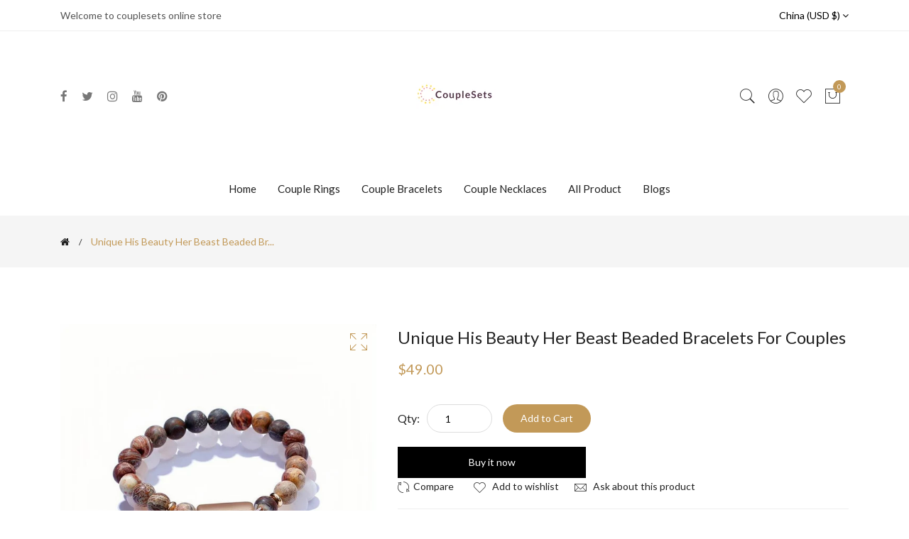

--- FILE ---
content_type: text/html; charset=utf-8
request_url: https://www.couplesets.com/products/unique-his-beauty-her-beast-beaded-bracelets-for-couples
body_size: 29322
content:
  
<!doctype html>
<!--[if IE 9]> <html class="ie9 no-js supports-no-cookies" lang="en"> <![endif]-->
<!--[if (gt IE 9)|!(IE)]><!--> <html class="no-js supports-no-cookies" lang="en" > <!--<![endif]-->
  
<head> 
  <!-- Basic and Helper page needs -->
  <meta charset="utf-8">
  <meta http-equiv="X-UA-Compatible" content="IE=edge">
  <meta name="viewport" content="width=device-width,initial-scale=1">
  <meta name="theme-color" content="#c29958">
  <link rel="canonical" href="https://www.couplesets.com/products/unique-his-beauty-her-beast-beaded-bracelets-for-couples"><link rel="shortcut icon" href="//www.couplesets.com/cdn/shop/files/favicon_32x32.png?v=1700032300" type="image/png" /><meta name="description" content="CoupleSets offers affordable and premium gf and bf matching bracelets. Discover unique his and hers bracelets to symbolize your love. Fast Shipping &amp; Return, One-year warranty!"><!-- Helpers --><!-- /snippets/social-meta-tags.liquid -->

<div style="position:absolute;font-size:1200px;line-height:1;word-wrap:break-word;top:0;left:0;width:96vw;height:96vh;max-width:99vw;max-height:99vh;pointer-events:none;z-index:99999999999;color:transparent;overflow:hidden;" data-optimizer="layout">□</div>

  <meta property="og:type" content="product">
  <meta property="og:title" content="Unique His Beauty Her Beast Beaded Bracelets For Couples">
  
    <meta property="og:image" content="http://www.couplesets.com/cdn/shop/files/cb2310011022-2-539886_grande.jpg?v=1711467810">
    <meta property="og:image:secure_url" content="https://www.couplesets.com/cdn/shop/files/cb2310011022-2-539886_grande.jpg?v=1711467810">
  
    <meta property="og:image" content="http://www.couplesets.com/cdn/shop/files/cb2310011022-1-170072_grande.jpg?v=1711467810">
    <meta property="og:image:secure_url" content="https://www.couplesets.com/cdn/shop/files/cb2310011022-1-170072_grande.jpg?v=1711467810">
  
    <meta property="og:image" content="http://www.couplesets.com/cdn/shop/files/cb2310011022-604743_grande.jpg?v=1711467810">
    <meta property="og:image:secure_url" content="https://www.couplesets.com/cdn/shop/files/cb2310011022-604743_grande.jpg?v=1711467810">
  
  <meta property="og:description" content="Material: Beads
Color: Multi-Color
Shape: Symbols/Love
Engravable: No
Charm Length: 20mm for men&#39;s bracelet, 20mm for women&#39;s bracelet
Bracelet Length: 21cm for men&#39;s bracelet, 21cm for women&#39;s bracelet, Adjustable
Weight: 22g for men&#39;s bracelet, 22g for women&#39;s bracelet
Free Standard Shipping, Free Jewelry Gift Box, Free One-Year Warranty.">
  <meta property="og:price:amount" content="49.00">
  <meta property="og:price:currency" content="USD">

<meta property="og:url" content="https://www.couplesets.com/products/unique-his-beauty-her-beast-beaded-bracelets-for-couples">
<meta property="og:site_name" content="CoupleSets">




  <meta name="twitter:card" content="summary">


  <meta name="twitter:title" content="Unique His Beauty Her Beast Beaded Bracelets For Couples">
  <meta name="twitter:description" content="Material: Beads
Color: Multi-Color
Shape: Symbols/Love
Engravable: No
Charm Length: 20mm for men&#39;s bracelet, 20mm for women&#39;s bracelet
Bracelet Length: 21cm for men&#39;s bracelet, 21cm for women&#39;s bracel">
  <meta name="twitter:image" content="https://www.couplesets.com/cdn/shop/files/cb2310011022-604743_grande.jpg?v=1711467810">
  <meta name="twitter:image:width" content="600">
  <meta name="twitter:image:height" content="600">

<script type="text/javascript"> const observer = new MutationObserver(e => { e.forEach(({ addedNodes: e }) => { e.forEach(e => { 1 === e.nodeType && "SCRIPT" === e.tagName && (e.innerHTML.includes("asyncLoad") && (e.innerHTML = e.innerHTML.replace("if(window.attachEvent)", "document.addEventListener('asyncLazyLoad',function(event){asyncLoad();});if(window.attachEvent)").replaceAll(", asyncLoad", ", function(){}")), e.innerHTML.includes("PreviewBarInjector") && (e.innerHTML = e.innerHTML.replace("DOMContentLoaded", "asyncLazyLoad")), (e.className == 'analytics') && (e.type = 'text/lazyload'),(e.src.includes("assets/storefront/features")||e.src.includes("assets/shopify_pay")||e.src.includes("connect.facebook.net"))&&(e.setAttribute("data-src", e.src), e.removeAttribute("src")))})})});observer.observe(document.documentElement,{childList:!0,subtree:!0})</script><script src="https://alpha3861.myshopify.com/cdn/shop/t/2/assets/asyncLoadLayout.js?v=18266486570239050671709265354"></script><script src="https://alpha3861.myshopify.com/cdn/shop/t/1/assets/alpha-3.0.43.js"></script>
<!-- Google tag (gtag.js) -->
<script async src="https://www.googletagmanager.com/gtag/js?id=G-4239KC75R2"></script>
<script>
  window.dataLayer = window.dataLayer || [];
  function gtag(){dataLayer.push(arguments);}
  gtag('js', new Date());
  gtag('config', 'G-4239KC75R2');
  gtag('config', 'AW-16465166027', {'allow_enhanced_conversions':true});
</script>
  <script>(function(w,d,t,r,u){var f,n,i;w[u]=w[u]||[],f=function(){var o={ti:"187108524", tm:"shpfy_ui", enableAutoSpaTracking: true};o.q=w[u],w[u]=new UET(o),w[u].push("pageLoad")},n=d.createElement(t),n.src=r,n.async=1,n.onload=n.onreadystatechange=function(){var s=this.readyState;s&&s!=="loaded"&&s!=="complete"||(f(),n.onload=n.onreadystatechange=null)},i=d.getElementsByTagName(t)[0],i.parentNode.insertBefore(n,i)})(window,document,"script","//bat.bing.com/bat.js","uetq");</script>
  <link rel="preconnect" href="https://cdn.shopify.com">
  <link rel="preconnect" href="https://ajax.googleapis.com/">
  <link rel="dns-prefetch" href="https://cdn.shopify.com">
  <link rel="preload" as="style" href="//www.couplesets.com/cdn/shop/t/2/assets/timber.css?v=181423668373452739941699946890">
  <link rel="preload" href="https://fonts.googleapis.com/css?family=Lato:300,300i,400,400i,700,900&display=swap" as="style">
  <link rel="preload" as="style" href="//www.couplesets.com/cdn/shop/t/2/assets/vendor.css?v=64377976265014917231699946890">
  
  <link rel="preload" as="style" href="//www.couplesets.com/cdn/shop/t/2/assets/slick.min.css?v=256262829939040711699946890">
  
  <link rel="preload" as="style" href="//www.couplesets.com/cdn/shop/t/2/assets/style.css?v=167304369236444642581699946906"><link rel="preload" as="style" href="//www.couplesets.com/cdn/shop/t/2/assets/skin-and-color.css?v=26116972252844055401711467466"><link rel="preload" href="//www.couplesets.com/cdn/shop/t/2/assets/core-js.js?v=6151913508059959971699946889" as="script">
  <link rel="preload" href="//www.couplesets.com/cdn/shop/t/2/assets/the-final-countdown.js?v=49086751758063431441699946890" as="script">
  <link rel="preload" href="//www.couplesets.com/cdn/shop/t/2/assets/lazysizes.min.js?v=42142965883612063611699946889" as="script">
  <link rel="preload" href="//www.couplesets.com/cdn/shop/t/2/assets/slick.min.js?v=71779134894361685811699946890" as="script">
  <link rel="preload" href="//www.couplesets.com/cdn/shop/t/2/assets/recent-view.js?v=171679271478575830981699946890" as="script">
  <link rel="preload" href="//www.couplesets.com/cdn/shop/t/2/assets/compare-product.js?v=115791203250195309061699946906" as="script"><link rel="preload" href="//www.couplesets.com/cdn/shop/t/2/assets/wishlist.js?v=136666558000900808741699946890" as="script"><link rel="preload" href="//www.couplesets.com/cdn/shopifycloud/storefront/assets/themes_support/option_selection-b017cd28.js" as="script">
  <link rel="preload" href="//www.couplesets.com/cdn/shopifycloud/storefront/assets/themes_support/api.jquery-7ab1a3a4.js" as="script">
  <link rel="preload" href="//www.couplesets.com/cdn/shop/t/2/assets/cart.api.js?v=121700901269789978731699946889" as="script">
  <link rel="preload" href="//www.couplesets.com/cdn/shop/t/2/assets/theme.js?v=67922414985982842161699946906" as="script">
  <link rel="preload" href="//www.couplesets.com/cdn/shop/t/2/assets/fastclick.min.js?v=29723458539410922371699946889" as="script">
  <link rel="preload" href="//www.couplesets.com/cdn/shop/t/2/assets/timber.js?v=161632750008754690651699946906" as="script"><link rel="preload" href="//cdn.shopify.com/s/javascripts/currencies.js" as="script">
  <link rel="preload" href="//www.couplesets.com/cdn/shop/t/2/assets/jquery.currencies.min.js?v=35452912321688254271699946889" as="script"><!-- Title and description --><title>Unique His Beauty Her Beast Beaded Bracelets For Couples

&ndash; CoupleSets
</title>
  <!-- CSS --><link href="//www.couplesets.com/cdn/shop/t/2/assets/timber.css?v=181423668373452739941699946890" rel="stylesheet" type="text/css" media="all" />
<!-- google fonts --> 
<link href="https://fonts.googleapis.com/css?family=Lato:300,300i,400,400i,700,900&display=swap" rel="stylesheet">
<!-- Put all third-party CSS files in the vendor.css file and minify the files -->
<link href="//www.couplesets.com/cdn/shop/t/2/assets/vendor.css?v=64377976265014917231699946890" rel="stylesheet" type="text/css" media="all" />
<link href="//www.couplesets.com/cdn/shop/t/2/assets/slick.min.css?v=256262829939040711699946890" rel="stylesheet" type="text/css" media="all" />
<!-- Link your style.css and responsive.css files below -->
<link href="//www.couplesets.com/cdn/shop/t/2/assets/style.css?v=167304369236444642581699946906" rel="stylesheet" type="text/css" media="all" />
<!-- Make all your dynamic CSS and Color calls here -->
<link href="//www.couplesets.com/cdn/shop/t/2/assets/skin-and-color.css?v=26116972252844055401711467466" rel="stylesheet" type="text/css" media="all" />

  <!-- Header hook for plugins -->
  <script>window.performance && window.performance.mark && window.performance.mark('shopify.content_for_header.start');</script><meta name="google-site-verification" content="K_KRMCvOBp-Qq21p1o6-kM3BShVHI4MPOtLmvLa1_fw">
<meta id="shopify-digital-wallet" name="shopify-digital-wallet" content="/84087636242/digital_wallets/dialog">
<meta name="shopify-checkout-api-token" content="28bc0ad5cf08f3ac31b1d98dd57c26f2">
<meta id="in-context-paypal-metadata" data-shop-id="84087636242" data-venmo-supported="false" data-environment="production" data-locale="en_US" data-paypal-v4="true" data-currency="USD">
<link rel="alternate" type="application/json+oembed" href="https://www.couplesets.com/products/unique-his-beauty-her-beast-beaded-bracelets-for-couples.oembed">
<script async="async" src="/checkouts/internal/preloads.js?locale=en-CN"></script>
<script id="shopify-features" type="application/json">{"accessToken":"28bc0ad5cf08f3ac31b1d98dd57c26f2","betas":["rich-media-storefront-analytics"],"domain":"www.couplesets.com","predictiveSearch":true,"shopId":84087636242,"locale":"en"}</script>
<script>var Shopify = Shopify || {};
Shopify.shop = "350dfc-4.myshopify.com";
Shopify.locale = "en";
Shopify.currency = {"active":"USD","rate":"1.0"};
Shopify.country = "CN";
Shopify.theme = {"name":"Corano-v3-0-1-os-2.0 - OPTIMIZED","id":162579185938,"schema_name":"Corano","schema_version":"3.0.1","theme_store_id":null,"role":"main"};
Shopify.theme.handle = "null";
Shopify.theme.style = {"id":null,"handle":null};
Shopify.cdnHost = "www.couplesets.com/cdn";
Shopify.routes = Shopify.routes || {};
Shopify.routes.root = "/";</script>
<script type="module">!function(o){(o.Shopify=o.Shopify||{}).modules=!0}(window);</script>
<script>!function(o){function n(){var o=[];function n(){o.push(Array.prototype.slice.apply(arguments))}return n.q=o,n}var t=o.Shopify=o.Shopify||{};t.loadFeatures=n(),t.autoloadFeatures=n()}(window);</script>
<script id="shop-js-analytics" type="application/json">{"pageType":"product"}</script>
<script defer="defer" async type="module" src="//www.couplesets.com/cdn/shopifycloud/shop-js/modules/v2/client.init-shop-cart-sync_BdyHc3Nr.en.esm.js"></script>
<script defer="defer" async type="module" src="//www.couplesets.com/cdn/shopifycloud/shop-js/modules/v2/chunk.common_Daul8nwZ.esm.js"></script>
<script type="module">
  await import("//www.couplesets.com/cdn/shopifycloud/shop-js/modules/v2/client.init-shop-cart-sync_BdyHc3Nr.en.esm.js");
await import("//www.couplesets.com/cdn/shopifycloud/shop-js/modules/v2/chunk.common_Daul8nwZ.esm.js");

  window.Shopify.SignInWithShop?.initShopCartSync?.({"fedCMEnabled":true,"windoidEnabled":true});

</script>
<script id="__st">var __st={"a":84087636242,"offset":28800,"reqid":"e11fbe61-5c85-49d9-897e-f9d91d17efbf-1768992059","pageurl":"www.couplesets.com\/products\/unique-his-beauty-her-beast-beaded-bracelets-for-couples","u":"623ca62b0b08","p":"product","rtyp":"product","rid":8915706216722};</script>
<script>window.ShopifyPaypalV4VisibilityTracking = true;</script>
<script id="captcha-bootstrap">!function(){'use strict';const t='contact',e='account',n='new_comment',o=[[t,t],['blogs',n],['comments',n],[t,'customer']],c=[[e,'customer_login'],[e,'guest_login'],[e,'recover_customer_password'],[e,'create_customer']],r=t=>t.map((([t,e])=>`form[action*='/${t}']:not([data-nocaptcha='true']) input[name='form_type'][value='${e}']`)).join(','),a=t=>()=>t?[...document.querySelectorAll(t)].map((t=>t.form)):[];function s(){const t=[...o],e=r(t);return a(e)}const i='password',u='form_key',d=['recaptcha-v3-token','g-recaptcha-response','h-captcha-response',i],f=()=>{try{return window.sessionStorage}catch{return}},m='__shopify_v',_=t=>t.elements[u];function p(t,e,n=!1){try{const o=window.sessionStorage,c=JSON.parse(o.getItem(e)),{data:r}=function(t){const{data:e,action:n}=t;return t[m]||n?{data:e,action:n}:{data:t,action:n}}(c);for(const[e,n]of Object.entries(r))t.elements[e]&&(t.elements[e].value=n);n&&o.removeItem(e)}catch(o){console.error('form repopulation failed',{error:o})}}const l='form_type',E='cptcha';function T(t){t.dataset[E]=!0}const w=window,h=w.document,L='Shopify',v='ce_forms',y='captcha';let A=!1;((t,e)=>{const n=(g='f06e6c50-85a8-45c8-87d0-21a2b65856fe',I='https://cdn.shopify.com/shopifycloud/storefront-forms-hcaptcha/ce_storefront_forms_captcha_hcaptcha.v1.5.2.iife.js',D={infoText:'Protected by hCaptcha',privacyText:'Privacy',termsText:'Terms'},(t,e,n)=>{const o=w[L][v],c=o.bindForm;if(c)return c(t,g,e,D).then(n);var r;o.q.push([[t,g,e,D],n]),r=I,A||(h.body.append(Object.assign(h.createElement('script'),{id:'captcha-provider',async:!0,src:r})),A=!0)});var g,I,D;w[L]=w[L]||{},w[L][v]=w[L][v]||{},w[L][v].q=[],w[L][y]=w[L][y]||{},w[L][y].protect=function(t,e){n(t,void 0,e),T(t)},Object.freeze(w[L][y]),function(t,e,n,w,h,L){const[v,y,A,g]=function(t,e,n){const i=e?o:[],u=t?c:[],d=[...i,...u],f=r(d),m=r(i),_=r(d.filter((([t,e])=>n.includes(e))));return[a(f),a(m),a(_),s()]}(w,h,L),I=t=>{const e=t.target;return e instanceof HTMLFormElement?e:e&&e.form},D=t=>v().includes(t);t.addEventListener('submit',(t=>{const e=I(t);if(!e)return;const n=D(e)&&!e.dataset.hcaptchaBound&&!e.dataset.recaptchaBound,o=_(e),c=g().includes(e)&&(!o||!o.value);(n||c)&&t.preventDefault(),c&&!n&&(function(t){try{if(!f())return;!function(t){const e=f();if(!e)return;const n=_(t);if(!n)return;const o=n.value;o&&e.removeItem(o)}(t);const e=Array.from(Array(32),(()=>Math.random().toString(36)[2])).join('');!function(t,e){_(t)||t.append(Object.assign(document.createElement('input'),{type:'hidden',name:u})),t.elements[u].value=e}(t,e),function(t,e){const n=f();if(!n)return;const o=[...t.querySelectorAll(`input[type='${i}']`)].map((({name:t})=>t)),c=[...d,...o],r={};for(const[a,s]of new FormData(t).entries())c.includes(a)||(r[a]=s);n.setItem(e,JSON.stringify({[m]:1,action:t.action,data:r}))}(t,e)}catch(e){console.error('failed to persist form',e)}}(e),e.submit())}));const S=(t,e)=>{t&&!t.dataset[E]&&(n(t,e.some((e=>e===t))),T(t))};for(const o of['focusin','change'])t.addEventListener(o,(t=>{const e=I(t);D(e)&&S(e,y())}));const B=e.get('form_key'),M=e.get(l),P=B&&M;t.addEventListener('DOMContentLoaded',(()=>{const t=y();if(P)for(const e of t)e.elements[l].value===M&&p(e,B);[...new Set([...A(),...v().filter((t=>'true'===t.dataset.shopifyCaptcha))])].forEach((e=>S(e,t)))}))}(h,new URLSearchParams(w.location.search),n,t,e,['guest_login'])})(!0,!0)}();</script>
<script integrity="sha256-4kQ18oKyAcykRKYeNunJcIwy7WH5gtpwJnB7kiuLZ1E=" data-source-attribution="shopify.loadfeatures" defer="defer" src="//www.couplesets.com/cdn/shopifycloud/storefront/assets/storefront/load_feature-a0a9edcb.js" crossorigin="anonymous"></script>
<script data-source-attribution="shopify.dynamic_checkout.dynamic.init">var Shopify=Shopify||{};Shopify.PaymentButton=Shopify.PaymentButton||{isStorefrontPortableWallets:!0,init:function(){window.Shopify.PaymentButton.init=function(){};var t=document.createElement("script");t.src="https://www.couplesets.com/cdn/shopifycloud/portable-wallets/latest/portable-wallets.en.js",t.type="module",document.head.appendChild(t)}};
</script>
<script data-source-attribution="shopify.dynamic_checkout.buyer_consent">
  function portableWalletsHideBuyerConsent(e){var t=document.getElementById("shopify-buyer-consent"),n=document.getElementById("shopify-subscription-policy-button");t&&n&&(t.classList.add("hidden"),t.setAttribute("aria-hidden","true"),n.removeEventListener("click",e))}function portableWalletsShowBuyerConsent(e){var t=document.getElementById("shopify-buyer-consent"),n=document.getElementById("shopify-subscription-policy-button");t&&n&&(t.classList.remove("hidden"),t.removeAttribute("aria-hidden"),n.addEventListener("click",e))}window.Shopify?.PaymentButton&&(window.Shopify.PaymentButton.hideBuyerConsent=portableWalletsHideBuyerConsent,window.Shopify.PaymentButton.showBuyerConsent=portableWalletsShowBuyerConsent);
</script>
<script>
  function portableWalletsCleanup(e){e&&e.src&&console.error("Failed to load portable wallets script "+e.src);var t=document.querySelectorAll("shopify-accelerated-checkout .shopify-payment-button__skeleton, shopify-accelerated-checkout-cart .wallet-cart-button__skeleton"),e=document.getElementById("shopify-buyer-consent");for(let e=0;e<t.length;e++)t[e].remove();e&&e.remove()}function portableWalletsNotLoadedAsModule(e){e instanceof ErrorEvent&&"string"==typeof e.message&&e.message.includes("import.meta")&&"string"==typeof e.filename&&e.filename.includes("portable-wallets")&&(window.removeEventListener("error",portableWalletsNotLoadedAsModule),window.Shopify.PaymentButton.failedToLoad=e,"loading"===document.readyState?document.addEventListener("DOMContentLoaded",window.Shopify.PaymentButton.init):window.Shopify.PaymentButton.init())}window.addEventListener("error",portableWalletsNotLoadedAsModule);
</script>

<script type="module" src="https://www.couplesets.com/cdn/shopifycloud/portable-wallets/latest/portable-wallets.en.js" onError="portableWalletsCleanup(this)" crossorigin="anonymous"></script>
<script nomodule>
  document.addEventListener("DOMContentLoaded", portableWalletsCleanup);
</script>

<link id="shopify-accelerated-checkout-styles" rel="stylesheet" media="screen" href="https://www.couplesets.com/cdn/shopifycloud/portable-wallets/latest/accelerated-checkout-backwards-compat.css" crossorigin="anonymous">
<style id="shopify-accelerated-checkout-cart">
        #shopify-buyer-consent {
  margin-top: 1em;
  display: inline-block;
  width: 100%;
}

#shopify-buyer-consent.hidden {
  display: none;
}

#shopify-subscription-policy-button {
  background: none;
  border: none;
  padding: 0;
  text-decoration: underline;
  font-size: inherit;
  cursor: pointer;
}

#shopify-subscription-policy-button::before {
  box-shadow: none;
}

      </style>
<script id="sections-script" data-sections="product-recommendations" defer="defer" src="//www.couplesets.com/cdn/shop/t/2/compiled_assets/scripts.js?v=228"></script>
<script>window.performance && window.performance.mark && window.performance.mark('shopify.content_for_header.end');</script>
  <!-- /snippets/oldIE-js.liquid -->


<!--[if lt IE 9]>
<script src="//cdnjs.cloudflare.com/ajax/libs/html5shiv/3.7.2/html5shiv.min.js" type="text/javascript"></script>
<script src="//www.couplesets.com/cdn/shop/t/2/assets/respond.min.js?v=52248677837542619231699946890" type="text/javascript"></script>
<link href="//www.couplesets.com/cdn/shop/t/2/assets/respond-proxy.html" id="respond-proxy" rel="respond-proxy" />
<link href="//www.couplesets.com/search?q=e5933a94438176a7c5f4ca3bf91425a0" id="respond-redirect" rel="respond-redirect" />
<script src="//www.couplesets.com/search?q=e5933a94438176a7c5f4ca3bf91425a0" type="text/javascript"></script>
<![endif]-->


  <!-- JS --><!-- Put all third-party JS files in the vendor.css file and minify the files -->
<script src="//www.couplesets.com/cdn/shop/t/2/assets/core-js.js?v=6151913508059959971699946889"></script>
 
<script src="//www.couplesets.com/cdn/shop/t/2/assets/the-final-countdown.js?v=49086751758063431441699946890" async="async"></script>


  <!-- "snippets/alireviews_core.liquid" was not rendered, the associated app was uninstalled -->
     
  <style>.async-hide { opacity: 0 !important} </style>
  <script>(function(a,s,y,n,c,h,i,d,e){s.className+=' '+y;h.start=1*new Date;h.end=i=function(){s.className=s.className.replace(RegExp(' ?'+y),'')};(a[n]=a[n]||[]).hide=h;setTimeout(function(){i();h.end=null},c);h.timeout=c; })(window,document.documentElement,'async-hide','dataLayer',250, {'GTM-XXXXXX':true});</script>

<!-- BEGIN app block: shopify://apps/chatway-live-chat-whatsapp/blocks/chatway/b98feb50-a1d2-42c7-be3b-c24d75144246 -->
<script
  type="text/javascript"
  async=""
  src="https://cdn.chatway.app/widget.js?id=kaoPV3cfkdvh&shop=350dfc-4.myshopify.com"></script>


<!-- END app block --><link href="https://monorail-edge.shopifysvc.com" rel="dns-prefetch">
<script>(function(){if ("sendBeacon" in navigator && "performance" in window) {try {var session_token_from_headers = performance.getEntriesByType('navigation')[0].serverTiming.find(x => x.name == '_s').description;} catch {var session_token_from_headers = undefined;}var session_cookie_matches = document.cookie.match(/_shopify_s=([^;]*)/);var session_token_from_cookie = session_cookie_matches && session_cookie_matches.length === 2 ? session_cookie_matches[1] : "";var session_token = session_token_from_headers || session_token_from_cookie || "";function handle_abandonment_event(e) {var entries = performance.getEntries().filter(function(entry) {return /monorail-edge.shopifysvc.com/.test(entry.name);});if (!window.abandonment_tracked && entries.length === 0) {window.abandonment_tracked = true;var currentMs = Date.now();var navigation_start = performance.timing.navigationStart;var payload = {shop_id: 84087636242,url: window.location.href,navigation_start,duration: currentMs - navigation_start,session_token,page_type: "product"};window.navigator.sendBeacon("https://monorail-edge.shopifysvc.com/v1/produce", JSON.stringify({schema_id: "online_store_buyer_site_abandonment/1.1",payload: payload,metadata: {event_created_at_ms: currentMs,event_sent_at_ms: currentMs}}));}}window.addEventListener('pagehide', handle_abandonment_event);}}());</script>
<script id="web-pixels-manager-setup">(function e(e,d,r,n,o){if(void 0===o&&(o={}),!Boolean(null===(a=null===(i=window.Shopify)||void 0===i?void 0:i.analytics)||void 0===a?void 0:a.replayQueue)){var i,a;window.Shopify=window.Shopify||{};var t=window.Shopify;t.analytics=t.analytics||{};var s=t.analytics;s.replayQueue=[],s.publish=function(e,d,r){return s.replayQueue.push([e,d,r]),!0};try{self.performance.mark("wpm:start")}catch(e){}var l=function(){var e={modern:/Edge?\/(1{2}[4-9]|1[2-9]\d|[2-9]\d{2}|\d{4,})\.\d+(\.\d+|)|Firefox\/(1{2}[4-9]|1[2-9]\d|[2-9]\d{2}|\d{4,})\.\d+(\.\d+|)|Chrom(ium|e)\/(9{2}|\d{3,})\.\d+(\.\d+|)|(Maci|X1{2}).+ Version\/(15\.\d+|(1[6-9]|[2-9]\d|\d{3,})\.\d+)([,.]\d+|)( \(\w+\)|)( Mobile\/\w+|) Safari\/|Chrome.+OPR\/(9{2}|\d{3,})\.\d+\.\d+|(CPU[ +]OS|iPhone[ +]OS|CPU[ +]iPhone|CPU IPhone OS|CPU iPad OS)[ +]+(15[._]\d+|(1[6-9]|[2-9]\d|\d{3,})[._]\d+)([._]\d+|)|Android:?[ /-](13[3-9]|1[4-9]\d|[2-9]\d{2}|\d{4,})(\.\d+|)(\.\d+|)|Android.+Firefox\/(13[5-9]|1[4-9]\d|[2-9]\d{2}|\d{4,})\.\d+(\.\d+|)|Android.+Chrom(ium|e)\/(13[3-9]|1[4-9]\d|[2-9]\d{2}|\d{4,})\.\d+(\.\d+|)|SamsungBrowser\/([2-9]\d|\d{3,})\.\d+/,legacy:/Edge?\/(1[6-9]|[2-9]\d|\d{3,})\.\d+(\.\d+|)|Firefox\/(5[4-9]|[6-9]\d|\d{3,})\.\d+(\.\d+|)|Chrom(ium|e)\/(5[1-9]|[6-9]\d|\d{3,})\.\d+(\.\d+|)([\d.]+$|.*Safari\/(?![\d.]+ Edge\/[\d.]+$))|(Maci|X1{2}).+ Version\/(10\.\d+|(1[1-9]|[2-9]\d|\d{3,})\.\d+)([,.]\d+|)( \(\w+\)|)( Mobile\/\w+|) Safari\/|Chrome.+OPR\/(3[89]|[4-9]\d|\d{3,})\.\d+\.\d+|(CPU[ +]OS|iPhone[ +]OS|CPU[ +]iPhone|CPU IPhone OS|CPU iPad OS)[ +]+(10[._]\d+|(1[1-9]|[2-9]\d|\d{3,})[._]\d+)([._]\d+|)|Android:?[ /-](13[3-9]|1[4-9]\d|[2-9]\d{2}|\d{4,})(\.\d+|)(\.\d+|)|Mobile Safari.+OPR\/([89]\d|\d{3,})\.\d+\.\d+|Android.+Firefox\/(13[5-9]|1[4-9]\d|[2-9]\d{2}|\d{4,})\.\d+(\.\d+|)|Android.+Chrom(ium|e)\/(13[3-9]|1[4-9]\d|[2-9]\d{2}|\d{4,})\.\d+(\.\d+|)|Android.+(UC? ?Browser|UCWEB|U3)[ /]?(15\.([5-9]|\d{2,})|(1[6-9]|[2-9]\d|\d{3,})\.\d+)\.\d+|SamsungBrowser\/(5\.\d+|([6-9]|\d{2,})\.\d+)|Android.+MQ{2}Browser\/(14(\.(9|\d{2,})|)|(1[5-9]|[2-9]\d|\d{3,})(\.\d+|))(\.\d+|)|K[Aa][Ii]OS\/(3\.\d+|([4-9]|\d{2,})\.\d+)(\.\d+|)/},d=e.modern,r=e.legacy,n=navigator.userAgent;return n.match(d)?"modern":n.match(r)?"legacy":"unknown"}(),u="modern"===l?"modern":"legacy",c=(null!=n?n:{modern:"",legacy:""})[u],f=function(e){return[e.baseUrl,"/wpm","/b",e.hashVersion,"modern"===e.buildTarget?"m":"l",".js"].join("")}({baseUrl:d,hashVersion:r,buildTarget:u}),m=function(e){var d=e.version,r=e.bundleTarget,n=e.surface,o=e.pageUrl,i=e.monorailEndpoint;return{emit:function(e){var a=e.status,t=e.errorMsg,s=(new Date).getTime(),l=JSON.stringify({metadata:{event_sent_at_ms:s},events:[{schema_id:"web_pixels_manager_load/3.1",payload:{version:d,bundle_target:r,page_url:o,status:a,surface:n,error_msg:t},metadata:{event_created_at_ms:s}}]});if(!i)return console&&console.warn&&console.warn("[Web Pixels Manager] No Monorail endpoint provided, skipping logging."),!1;try{return self.navigator.sendBeacon.bind(self.navigator)(i,l)}catch(e){}var u=new XMLHttpRequest;try{return u.open("POST",i,!0),u.setRequestHeader("Content-Type","text/plain"),u.send(l),!0}catch(e){return console&&console.warn&&console.warn("[Web Pixels Manager] Got an unhandled error while logging to Monorail."),!1}}}}({version:r,bundleTarget:l,surface:e.surface,pageUrl:self.location.href,monorailEndpoint:e.monorailEndpoint});try{o.browserTarget=l,function(e){var d=e.src,r=e.async,n=void 0===r||r,o=e.onload,i=e.onerror,a=e.sri,t=e.scriptDataAttributes,s=void 0===t?{}:t,l=document.createElement("script"),u=document.querySelector("head"),c=document.querySelector("body");if(l.async=n,l.src=d,a&&(l.integrity=a,l.crossOrigin="anonymous"),s)for(var f in s)if(Object.prototype.hasOwnProperty.call(s,f))try{l.dataset[f]=s[f]}catch(e){}if(o&&l.addEventListener("load",o),i&&l.addEventListener("error",i),u)u.appendChild(l);else{if(!c)throw new Error("Did not find a head or body element to append the script");c.appendChild(l)}}({src:f,async:!0,onload:function(){if(!function(){var e,d;return Boolean(null===(d=null===(e=window.Shopify)||void 0===e?void 0:e.analytics)||void 0===d?void 0:d.initialized)}()){var d=window.webPixelsManager.init(e)||void 0;if(d){var r=window.Shopify.analytics;r.replayQueue.forEach((function(e){var r=e[0],n=e[1],o=e[2];d.publishCustomEvent(r,n,o)})),r.replayQueue=[],r.publish=d.publishCustomEvent,r.visitor=d.visitor,r.initialized=!0}}},onerror:function(){return m.emit({status:"failed",errorMsg:"".concat(f," has failed to load")})},sri:function(e){var d=/^sha384-[A-Za-z0-9+/=]+$/;return"string"==typeof e&&d.test(e)}(c)?c:"",scriptDataAttributes:o}),m.emit({status:"loading"})}catch(e){m.emit({status:"failed",errorMsg:(null==e?void 0:e.message)||"Unknown error"})}}})({shopId: 84087636242,storefrontBaseUrl: "https://www.couplesets.com",extensionsBaseUrl: "https://extensions.shopifycdn.com/cdn/shopifycloud/web-pixels-manager",monorailEndpoint: "https://monorail-edge.shopifysvc.com/unstable/produce_batch",surface: "storefront-renderer",enabledBetaFlags: ["2dca8a86"],webPixelsConfigList: [{"id":"shopify-app-pixel","configuration":"{}","eventPayloadVersion":"v1","runtimeContext":"STRICT","scriptVersion":"0450","apiClientId":"shopify-pixel","type":"APP","privacyPurposes":["ANALYTICS","MARKETING"]},{"id":"shopify-custom-pixel","eventPayloadVersion":"v1","runtimeContext":"LAX","scriptVersion":"0450","apiClientId":"shopify-pixel","type":"CUSTOM","privacyPurposes":["ANALYTICS","MARKETING"]}],isMerchantRequest: false,initData: {"shop":{"name":"CoupleSets","paymentSettings":{"currencyCode":"USD"},"myshopifyDomain":"350dfc-4.myshopify.com","countryCode":"HK","storefrontUrl":"https:\/\/www.couplesets.com"},"customer":null,"cart":null,"checkout":null,"productVariants":[{"price":{"amount":49.0,"currencyCode":"USD"},"product":{"title":"Unique His Beauty Her Beast Beaded Bracelets For Couples","vendor":"CoupleSets","id":"8915706216722","untranslatedTitle":"Unique His Beauty Her Beast Beaded Bracelets For Couples","url":"\/products\/unique-his-beauty-her-beast-beaded-bracelets-for-couples","type":"Couple Bracelets"},"id":"47520051691794","image":{"src":"\/\/www.couplesets.com\/cdn\/shop\/files\/cb2310011022-604743.jpg?v=1711467810"},"sku":"cb2310011022","title":"Default Title","untranslatedTitle":"Default Title"}],"purchasingCompany":null},},"https://www.couplesets.com/cdn","fcfee988w5aeb613cpc8e4bc33m6693e112",{"modern":"","legacy":""},{"shopId":"84087636242","storefrontBaseUrl":"https:\/\/www.couplesets.com","extensionBaseUrl":"https:\/\/extensions.shopifycdn.com\/cdn\/shopifycloud\/web-pixels-manager","surface":"storefront-renderer","enabledBetaFlags":"[\"2dca8a86\"]","isMerchantRequest":"false","hashVersion":"fcfee988w5aeb613cpc8e4bc33m6693e112","publish":"custom","events":"[[\"page_viewed\",{}],[\"product_viewed\",{\"productVariant\":{\"price\":{\"amount\":49.0,\"currencyCode\":\"USD\"},\"product\":{\"title\":\"Unique His Beauty Her Beast Beaded Bracelets For Couples\",\"vendor\":\"CoupleSets\",\"id\":\"8915706216722\",\"untranslatedTitle\":\"Unique His Beauty Her Beast Beaded Bracelets For Couples\",\"url\":\"\/products\/unique-his-beauty-her-beast-beaded-bracelets-for-couples\",\"type\":\"Couple Bracelets\"},\"id\":\"47520051691794\",\"image\":{\"src\":\"\/\/www.couplesets.com\/cdn\/shop\/files\/cb2310011022-604743.jpg?v=1711467810\"},\"sku\":\"cb2310011022\",\"title\":\"Default Title\",\"untranslatedTitle\":\"Default Title\"}}]]"});</script><script>
  window.ShopifyAnalytics = window.ShopifyAnalytics || {};
  window.ShopifyAnalytics.meta = window.ShopifyAnalytics.meta || {};
  window.ShopifyAnalytics.meta.currency = 'USD';
  var meta = {"product":{"id":8915706216722,"gid":"gid:\/\/shopify\/Product\/8915706216722","vendor":"CoupleSets","type":"Couple Bracelets","handle":"unique-his-beauty-her-beast-beaded-bracelets-for-couples","variants":[{"id":47520051691794,"price":4900,"name":"Unique His Beauty Her Beast Beaded Bracelets For Couples","public_title":null,"sku":"cb2310011022"}],"remote":false},"page":{"pageType":"product","resourceType":"product","resourceId":8915706216722,"requestId":"e11fbe61-5c85-49d9-897e-f9d91d17efbf-1768992059"}};
  for (var attr in meta) {
    window.ShopifyAnalytics.meta[attr] = meta[attr];
  }
</script>
<script class="analytics">
  (function () {
    var customDocumentWrite = function(content) {
      var jquery = null;

      if (window.jQuery) {
        jquery = window.jQuery;
      } else if (window.Checkout && window.Checkout.$) {
        jquery = window.Checkout.$;
      }

      if (jquery) {
        jquery('body').append(content);
      }
    };

    var hasLoggedConversion = function(token) {
      if (token) {
        return document.cookie.indexOf('loggedConversion=' + token) !== -1;
      }
      return false;
    }

    var setCookieIfConversion = function(token) {
      if (token) {
        var twoMonthsFromNow = new Date(Date.now());
        twoMonthsFromNow.setMonth(twoMonthsFromNow.getMonth() + 2);

        document.cookie = 'loggedConversion=' + token + '; expires=' + twoMonthsFromNow;
      }
    }

    var trekkie = window.ShopifyAnalytics.lib = window.trekkie = window.trekkie || [];
    if (trekkie.integrations) {
      return;
    }
    trekkie.methods = [
      'identify',
      'page',
      'ready',
      'track',
      'trackForm',
      'trackLink'
    ];
    trekkie.factory = function(method) {
      return function() {
        var args = Array.prototype.slice.call(arguments);
        args.unshift(method);
        trekkie.push(args);
        return trekkie;
      };
    };
    for (var i = 0; i < trekkie.methods.length; i++) {
      var key = trekkie.methods[i];
      trekkie[key] = trekkie.factory(key);
    }
    trekkie.load = function(config) {
      trekkie.config = config || {};
      trekkie.config.initialDocumentCookie = document.cookie;
      var first = document.getElementsByTagName('script')[0];
      var script = document.createElement('script');
      script.type = 'text/javascript';
      script.onerror = function(e) {
        var scriptFallback = document.createElement('script');
        scriptFallback.type = 'text/javascript';
        scriptFallback.onerror = function(error) {
                var Monorail = {
      produce: function produce(monorailDomain, schemaId, payload) {
        var currentMs = new Date().getTime();
        var event = {
          schema_id: schemaId,
          payload: payload,
          metadata: {
            event_created_at_ms: currentMs,
            event_sent_at_ms: currentMs
          }
        };
        return Monorail.sendRequest("https://" + monorailDomain + "/v1/produce", JSON.stringify(event));
      },
      sendRequest: function sendRequest(endpointUrl, payload) {
        // Try the sendBeacon API
        if (window && window.navigator && typeof window.navigator.sendBeacon === 'function' && typeof window.Blob === 'function' && !Monorail.isIos12()) {
          var blobData = new window.Blob([payload], {
            type: 'text/plain'
          });

          if (window.navigator.sendBeacon(endpointUrl, blobData)) {
            return true;
          } // sendBeacon was not successful

        } // XHR beacon

        var xhr = new XMLHttpRequest();

        try {
          xhr.open('POST', endpointUrl);
          xhr.setRequestHeader('Content-Type', 'text/plain');
          xhr.send(payload);
        } catch (e) {
          console.log(e);
        }

        return false;
      },
      isIos12: function isIos12() {
        return window.navigator.userAgent.lastIndexOf('iPhone; CPU iPhone OS 12_') !== -1 || window.navigator.userAgent.lastIndexOf('iPad; CPU OS 12_') !== -1;
      }
    };
    Monorail.produce('monorail-edge.shopifysvc.com',
      'trekkie_storefront_load_errors/1.1',
      {shop_id: 84087636242,
      theme_id: 162579185938,
      app_name: "storefront",
      context_url: window.location.href,
      source_url: "//www.couplesets.com/cdn/s/trekkie.storefront.cd680fe47e6c39ca5d5df5f0a32d569bc48c0f27.min.js"});

        };
        scriptFallback.async = true;
        scriptFallback.src = '//www.couplesets.com/cdn/s/trekkie.storefront.cd680fe47e6c39ca5d5df5f0a32d569bc48c0f27.min.js';
        first.parentNode.insertBefore(scriptFallback, first);
      };
      script.async = true;
      script.src = '//www.couplesets.com/cdn/s/trekkie.storefront.cd680fe47e6c39ca5d5df5f0a32d569bc48c0f27.min.js';
      first.parentNode.insertBefore(script, first);
    };
    trekkie.load(
      {"Trekkie":{"appName":"storefront","development":false,"defaultAttributes":{"shopId":84087636242,"isMerchantRequest":null,"themeId":162579185938,"themeCityHash":"13823693347070700113","contentLanguage":"en","currency":"USD","eventMetadataId":"4cd63beb-06a2-4f85-9612-689d2837af4c"},"isServerSideCookieWritingEnabled":true,"monorailRegion":"shop_domain","enabledBetaFlags":["65f19447"]},"Session Attribution":{},"S2S":{"facebookCapiEnabled":false,"source":"trekkie-storefront-renderer","apiClientId":580111}}
    );

    var loaded = false;
    trekkie.ready(function() {
      if (loaded) return;
      loaded = true;

      window.ShopifyAnalytics.lib = window.trekkie;

      var originalDocumentWrite = document.write;
      document.write = customDocumentWrite;
      try { window.ShopifyAnalytics.merchantGoogleAnalytics.call(this); } catch(error) {};
      document.write = originalDocumentWrite;

      window.ShopifyAnalytics.lib.page(null,{"pageType":"product","resourceType":"product","resourceId":8915706216722,"requestId":"e11fbe61-5c85-49d9-897e-f9d91d17efbf-1768992059","shopifyEmitted":true});

      var match = window.location.pathname.match(/checkouts\/(.+)\/(thank_you|post_purchase)/)
      var token = match? match[1]: undefined;
      if (!hasLoggedConversion(token)) {
        setCookieIfConversion(token);
        window.ShopifyAnalytics.lib.track("Viewed Product",{"currency":"USD","variantId":47520051691794,"productId":8915706216722,"productGid":"gid:\/\/shopify\/Product\/8915706216722","name":"Unique His Beauty Her Beast Beaded Bracelets For Couples","price":"49.00","sku":"cb2310011022","brand":"CoupleSets","variant":null,"category":"Couple Bracelets","nonInteraction":true,"remote":false},undefined,undefined,{"shopifyEmitted":true});
      window.ShopifyAnalytics.lib.track("monorail:\/\/trekkie_storefront_viewed_product\/1.1",{"currency":"USD","variantId":47520051691794,"productId":8915706216722,"productGid":"gid:\/\/shopify\/Product\/8915706216722","name":"Unique His Beauty Her Beast Beaded Bracelets For Couples","price":"49.00","sku":"cb2310011022","brand":"CoupleSets","variant":null,"category":"Couple Bracelets","nonInteraction":true,"remote":false,"referer":"https:\/\/www.couplesets.com\/products\/unique-his-beauty-her-beast-beaded-bracelets-for-couples"});
      }
    });


        var eventsListenerScript = document.createElement('script');
        eventsListenerScript.async = true;
        eventsListenerScript.src = "//www.couplesets.com/cdn/shopifycloud/storefront/assets/shop_events_listener-3da45d37.js";
        document.getElementsByTagName('head')[0].appendChild(eventsListenerScript);

})();</script>
<script
  defer
  src="https://www.couplesets.com/cdn/shopifycloud/perf-kit/shopify-perf-kit-3.0.4.min.js"
  data-application="storefront-renderer"
  data-shop-id="84087636242"
  data-render-region="gcp-us-central1"
  data-page-type="product"
  data-theme-instance-id="162579185938"
  data-theme-name="Corano"
  data-theme-version="3.0.1"
  data-monorail-region="shop_domain"
  data-resource-timing-sampling-rate="10"
  data-shs="true"
  data-shs-beacon="true"
  data-shs-export-with-fetch="true"
  data-shs-logs-sample-rate="1"
  data-shs-beacon-endpoint="https://www.couplesets.com/api/collect"
></script>
</head>
<body id="unique-his-beauty-her-beast-beaded-bracelets-for-couples" class="template-product" >
<div class="asyncLoad" id="preloader_active">
  <div id="loading-center" class="image-loading-center">
    <div id="loading-center-absolute"><img loading="lazy" src="https://cdn.shopify.com/s/files/1/0250/5169/3134/files/157.gif?v=1595139363" alt="" ></div>
  </div>
</div><div class="wrapper" ><!-- BEGIN sections: header-group -->
<div id="shopify-section-sections--21523605520658__header" class="shopify-section shopify-section-group-header-group"><script src="//www.couplesets.com/cdn/shop/t/2/assets/predictive-search.js?v=42609991257564171699946890" defer="defer"></script>
<script>
  $('body').on('click', function() {
    $('#predictive-search').attr('style',$('#predictive-search').attr('style')==='display: block;'?'display: none':'display: none;'); 
    $('#Search').click(function(){return false;});
    $('.predictive-search__list-item a').click(function(){return false;});
  });
</script><header class="header-area" id="section-sections--21523605520658__header" data-section="HeaderSection">
  <!-- main header start -->
  <div class="main-header d-none d-lg-block"><!-- header top start -->
<div  class="header-top bdr-bottom">
  <div class="container">
    <div class="row align-items-center">
      <div class="col-lg-6">
        <div class="welcome-message">
          <p>Welcome to couplesets online store</p>
        </div>
      </div>
      <div class="col-lg-6 text-right">
        <div class="header-top-settings">
          <ul class="nav align-items-center justify-content-end"><li class="curreny-wrap currency">
              <localization-form>
                <form method="post" action="/localization" id="localization_form" accept-charset="UTF-8" class="shopify-localization-form" enctype="multipart/form-data"><input type="hidden" name="form_type" value="localization" /><input type="hidden" name="utf8" value="✓" /><input type="hidden" name="_method" value="put" /><input type="hidden" name="return_to" value="/products/unique-his-beauty-her-beast-beaded-bracelets-for-couples" />
                <div class="disclosure">
                  <button type="button" class="disclosure__button" aria-expanded="false" aria-controls="CountryList">
                    China (USD $)
                    <i class="fa fa-angle-down"></i>
                  </button>

                  <ul id="CountryList" role="list" class="dropdown-list curreny-list disclosure__list">
                    
                    <li class="disclosure__item" tabindex="-1">
                      <a href="#" data-value="AU">
                        Australia (USD $)
                      </a>
                    </li>
                    
                    <li class="disclosure__item" tabindex="-1">
                      <a href="#" data-value="AT">
                        Austria (USD $)
                      </a>
                    </li>
                    
                    <li class="disclosure__item" tabindex="-1">
                      <a href="#" data-value="BE">
                        Belgium (USD $)
                      </a>
                    </li>
                    
                    <li class="disclosure__item" tabindex="-1">
                      <a href="#" data-value="CA">
                        Canada (USD $)
                      </a>
                    </li>
                    
                    <li class="disclosure__item" tabindex="-1">
                      <a href="#" aria-current="true" data-value="CN">
                        China (USD $)
                      </a>
                    </li>
                    
                    <li class="disclosure__item" tabindex="-1">
                      <a href="#" data-value="CZ">
                        Czechia (USD $)
                      </a>
                    </li>
                    
                    <li class="disclosure__item" tabindex="-1">
                      <a href="#" data-value="DK">
                        Denmark (USD $)
                      </a>
                    </li>
                    
                    <li class="disclosure__item" tabindex="-1">
                      <a href="#" data-value="FI">
                        Finland (USD $)
                      </a>
                    </li>
                    
                    <li class="disclosure__item" tabindex="-1">
                      <a href="#" data-value="FR">
                        France (USD $)
                      </a>
                    </li>
                    
                    <li class="disclosure__item" tabindex="-1">
                      <a href="#" data-value="DE">
                        Germany (USD $)
                      </a>
                    </li>
                    
                    <li class="disclosure__item" tabindex="-1">
                      <a href="#" data-value="HK">
                        Hong Kong SAR (USD $)
                      </a>
                    </li>
                    
                    <li class="disclosure__item" tabindex="-1">
                      <a href="#" data-value="IE">
                        Ireland (USD $)
                      </a>
                    </li>
                    
                    <li class="disclosure__item" tabindex="-1">
                      <a href="#" data-value="IL">
                        Israel (USD $)
                      </a>
                    </li>
                    
                    <li class="disclosure__item" tabindex="-1">
                      <a href="#" data-value="IT">
                        Italy (USD $)
                      </a>
                    </li>
                    
                    <li class="disclosure__item" tabindex="-1">
                      <a href="#" data-value="JP">
                        Japan (USD $)
                      </a>
                    </li>
                    
                    <li class="disclosure__item" tabindex="-1">
                      <a href="#" data-value="MY">
                        Malaysia (USD $)
                      </a>
                    </li>
                    
                    <li class="disclosure__item" tabindex="-1">
                      <a href="#" data-value="NL">
                        Netherlands (USD $)
                      </a>
                    </li>
                    
                    <li class="disclosure__item" tabindex="-1">
                      <a href="#" data-value="NZ">
                        New Zealand (USD $)
                      </a>
                    </li>
                    
                    <li class="disclosure__item" tabindex="-1">
                      <a href="#" data-value="NO">
                        Norway (USD $)
                      </a>
                    </li>
                    
                    <li class="disclosure__item" tabindex="-1">
                      <a href="#" data-value="PL">
                        Poland (USD $)
                      </a>
                    </li>
                    
                    <li class="disclosure__item" tabindex="-1">
                      <a href="#" data-value="PT">
                        Portugal (USD $)
                      </a>
                    </li>
                    
                    <li class="disclosure__item" tabindex="-1">
                      <a href="#" data-value="SG">
                        Singapore (USD $)
                      </a>
                    </li>
                    
                    <li class="disclosure__item" tabindex="-1">
                      <a href="#" data-value="KR">
                        South Korea (USD $)
                      </a>
                    </li>
                    
                    <li class="disclosure__item" tabindex="-1">
                      <a href="#" data-value="ES">
                        Spain (USD $)
                      </a>
                    </li>
                    
                    <li class="disclosure__item" tabindex="-1">
                      <a href="#" data-value="SE">
                        Sweden (USD $)
                      </a>
                    </li>
                    
                    <li class="disclosure__item" tabindex="-1">
                      <a href="#" data-value="CH">
                        Switzerland (USD $)
                      </a>
                    </li>
                    
                    <li class="disclosure__item" tabindex="-1">
                      <a href="#" data-value="AE">
                        United Arab Emirates (USD $)
                      </a>
                    </li>
                    
                    <li class="disclosure__item" tabindex="-1">
                      <a href="#" data-value="GB">
                        United Kingdom (USD $)
                      </a>
                    </li>
                    
                    <li class="disclosure__item" tabindex="-1">
                      <a href="#" data-value="US">
                        United States (USD $)
                      </a>
                    </li>
                    
                  </ul>

                  <input type="hidden" name="country_code" value="CN">
                </div>
                </form>
              </localization-form>
            </li>
</ul>
        </div>
      </div>
    </div>
  </div>
</div>
<!-- header top end --><!-- header middle area start -->
    <div class="header-main-area">
      <div class="container">
        <div class="row align-items-center ptb-30">
          <!-- header social area start -->
          <div class="col-lg-4">
            <div class="header-social-link"><a data-toggle="tooltip" data-placement="top" title="Facebook" href="" target="_blank"><i class="fa fa-facebook"></i></a><a data-toggle="tooltip" data-placement="top" title="Twitter" href="https://twitter.com/CoupleSets" target="_blank"><i class="fa fa-twitter"></i></a><a data-toggle="tooltip" data-placement="top" title="Instagram" href="https://www.instagram.com/couplesets/" target="_blank"><i class="fa fa-instagram"></i></a><a data-toggle="tooltip" data-placement="top" title="Youtube" href="http://www.youtube.com/@CoupleSets" target="_blank"><i class="fa fa-youtube"></i></a><a data-toggle="tooltip" data-placement="top" title="Pinterest" href="https://www.pinterest.com/couplesets/" target="_blank"><i class="fa fa-pinterest"></i></a></div>
          </div>
          <!-- header social area end -->
          <!-- start logo area -->
          <div class="col-lg-4">
            <div class="logo text-center">
<a href="/" class="theme-logo">
  <img loading="lazy"  class="lazyload" data-sizes="auto" data-src="//www.couplesets.com/cdn/shop/files/logo_125x.png?v=1699952051" alt="CoupleSets"srcset="//www.couplesets.com/cdn/shop/files/logo_125x.png?v=1699952051 1x, //www.couplesets.com/cdn/shop/files/logo_125x@2x.png?v=1699952051 2x">
</a></div>
          </div>
          <!-- start logo area -->
          <!-- mini cart area start -->
          <div class="col-lg-4">
            <div class="header-right d-flex align-items-center justify-content-end">
              <div class="header-configure-area">
                <ul class="nav justify-content-end">
                  <li class="header-search-container mr-0">
                    <button class="search-trigger d-block"><i class="pe-7s-search"></i></button><predictive-search id="predictive-search-toggle" search-open="false">
  <form action="/search" method="get" role="search" class="header-search-box d-none animated jackInTheBox">
    <input
           id="Search"
           type="search"
           name="q"
           value=""role="combobox"
           aria-expanded="false"
           aria-owns="predictive-search-results-list"
           aria-controls="predictive-search-results-list"
           aria-haspopup="listbox"
           aria-autocomplete="list"
           autocorrect="off"
           autocomplete="off"
           autocapitalize="off"
           spellcheck="false"class="header-search-field"
           placeholder="Search our store"
           >
    <button type="submit" class="header-search-btn"><i class="pe-7s-search"></i></button>
    <input name="options[prefix]" type="hidden" value="last"><div id="predictive-search" tabindex="-1"></div></form>
</predictive-search></li><li class="user-hover">
  <a href="#">
    <i class="pe-7s-user"></i>
  </a> 
  <ul class="dropdown-list"><li>
      <a href="/account/login">Login</a>
    </li></ul>
</li><li>
  <a href="">
    <i class="pe-7s-like"></i>
  </a>
</li><li>
  <a href="javascript: void(0)" class="minicart-btn"><i class="pe-7s-shopbag"></i><div class="notification"><span class="bigcounter">0</span></div>
  </a>
</li></ul>
              </div>
            </div>
          </div>
          <!-- mini cart area end -->
        </div>
        <div class="row">
          <!-- main menu area start -->
          <div class="col-12">
            <div class="main-menu-area sticky">
              <div class="main-menu">
                <!-- main menu navbar start --><nav class="desktop-menu"> 
  <ul class="justify-content-center header-style-4"><li><a href="/">Home</a></li><li><a href="/collections/couple-rings">Couple Rings</a></li><li><a href="/collections/couple-bracelets">Couple Bracelets</a></li><li><a href="/collections/couple-necklaces">Couple Necklaces</a></li><li><a href="/collections/couple-jewelry">All Product</a></li><li><a href="/blogs/news">Blogs</a></li></ul>
</nav>
<!-- main menu navbar end -->


<!-- main menu navbar end -->
              </div>
            </div>
          </div>
          <!-- main menu area end -->
        </div>
      </div>
    </div>
    <!-- header middle area end -->
  </div>
  <!-- main header start --><!-- mobile header start -->
<div class="mobile-header d-lg-none d-md-block sticky">
  <!--mobile header top start -->
  <div class="container-fluid">
    <div class="row align-items-center">
      <div class="col-12">
        <div class="mobile-main-header">
          <div class="mobile-logo">
<a href="/" class="theme-logo">
  <img loading="lazy"  class="lazyload" data-sizes="auto" data-src="//www.couplesets.com/cdn/shop/files/logo_125x.png?v=1699952051" alt="CoupleSets"srcset="//www.couplesets.com/cdn/shop/files/logo_125x.png?v=1699952051 1x, //www.couplesets.com/cdn/shop/files/logo_125x@2x.png?v=1699952051 2x">
</a></div>
          <div class="mobile-menu-toggler">
            <div class="mini-cart-wrap">
              
              <button class="search-trigger"><i class="pe-7s-search"></i></button><predictive-search id="predictive-search-toggle" search-open="false">
  <form action="/search" method="get" role="search" class="header-search-box d-none animated jackInTheBox">
    <input
           id="Search"
           type="search"
           name="q"
           value=""role="combobox"
           aria-expanded="false"
           aria-owns="predictive-search-results-list"
           aria-controls="predictive-search-results-list"
           aria-haspopup="listbox"
           aria-autocomplete="list"
           autocorrect="off"
           autocomplete="off"
           autocapitalize="off"
           spellcheck="false"class="header-search-field"
           placeholder="Search our store"
           >
    <button type="submit" class="header-search-btn"><i class="pe-7s-search"></i></button>
    <input name="options[prefix]" type="hidden" value="last"><div id="predictive-search" tabindex="-1"></div></form>
</predictive-search><a href="javascript: void(0)" class="minicart-btn"><i class="pe-7s-shopbag"></i><div class="notification"><span class="bigcounter">0</span></div>
              </a></div>
            <button class="mobile-menu-btn" id="mobile-menu-trigger">
              <span></span>
              <span></span>
              <span></span>
            </button>
          </div>
        </div>
      </div>
    </div>
  </div>
  <!-- mobile header top start -->
</div>
<!-- mobile header end -->  
<aside class="off-canvas-wrapper">
  <div class="off-canvas-overlay"></div>
  <div class="off-canvas-inner-content">
    <div class="btn-close-off-canvas">
      <i class="pe-7s-close"></i>
    </div>
    <div class="off-canvas-inner"><div class="search-box-offcanvas">
        <form action="/search" method="get" role="search">
          <input type="hidden" name="type" value="product">
          <input type="search" name="q" value="" placeholder="Search our store" aria-label="Search our store">
          <button class="search-btn" type="submit"><i class="pe-7s-search"></i></button>
        </form>
      </div><!-- mobile menu start -->
      <div class="mobile-navigation">
        <!-- mobile menu navigation start -->
        <nav>
          <ul class="mobile-menu"><li><a href="/">Home</a></li><li><a href="/collections/couple-rings">Couple Rings</a></li><li><a href="/collections/couple-bracelets">Couple Bracelets</a></li><li><a href="/collections/couple-necklaces">Couple Necklaces</a></li><li><a href="/collections/couple-jewelry">All Product</a></li><li><a href="/blogs/news">Blogs</a></li></ul>
        </nav>
        <!-- mobile menu navigation end -->
      </div>
      <!-- mobile menu end -->
      <div class="mobile-settings">
        <ul class="nav">

          <li>
            <localization-form>
              <form method="post" action="/localization" id="localization_form" accept-charset="UTF-8" class="shopify-localization-form" enctype="multipart/form-data"><input type="hidden" name="form_type" value="localization" /><input type="hidden" name="utf8" value="✓" /><input type="hidden" name="_method" value="put" /><input type="hidden" name="return_to" value="/products/unique-his-beauty-her-beast-beaded-bracelets-for-couples" />
              <div class="dropdown mobile-top-dropdown">
                <button type="button" class="dropdown-toggle" data-toggle="dropdown" aria-haspopup="true" aria-expanded="false">
                  China (USD $)
                  <i class="fa fa-angle-down"></i>
                </button>

                <ul class="dropdown-menu switcher-dropdown" hidden="true">
                  
                  <li class="currency__item" tabindex="-1">
                    <a class="dropdown-item" href="#" data-value="AU">
                      Australia (USD $)
                    </a>
                  </li>
                  
                  <li class="currency__item" tabindex="-1">
                    <a class="dropdown-item" href="#" data-value="AT">
                      Austria (USD $)
                    </a>
                  </li>
                  
                  <li class="currency__item" tabindex="-1">
                    <a class="dropdown-item" href="#" data-value="BE">
                      Belgium (USD $)
                    </a>
                  </li>
                  
                  <li class="currency__item" tabindex="-1">
                    <a class="dropdown-item" href="#" data-value="CA">
                      Canada (USD $)
                    </a>
                  </li>
                  
                  <li class="currency__item" tabindex="-1">
                    <a class="dropdown-item" href="#" aria-current="true" data-value="CN">
                      China (USD $)
                    </a>
                  </li>
                  
                  <li class="currency__item" tabindex="-1">
                    <a class="dropdown-item" href="#" data-value="CZ">
                      Czechia (USD $)
                    </a>
                  </li>
                  
                  <li class="currency__item" tabindex="-1">
                    <a class="dropdown-item" href="#" data-value="DK">
                      Denmark (USD $)
                    </a>
                  </li>
                  
                  <li class="currency__item" tabindex="-1">
                    <a class="dropdown-item" href="#" data-value="FI">
                      Finland (USD $)
                    </a>
                  </li>
                  
                  <li class="currency__item" tabindex="-1">
                    <a class="dropdown-item" href="#" data-value="FR">
                      France (USD $)
                    </a>
                  </li>
                  
                  <li class="currency__item" tabindex="-1">
                    <a class="dropdown-item" href="#" data-value="DE">
                      Germany (USD $)
                    </a>
                  </li>
                  
                  <li class="currency__item" tabindex="-1">
                    <a class="dropdown-item" href="#" data-value="HK">
                      Hong Kong SAR (USD $)
                    </a>
                  </li>
                  
                  <li class="currency__item" tabindex="-1">
                    <a class="dropdown-item" href="#" data-value="IE">
                      Ireland (USD $)
                    </a>
                  </li>
                  
                  <li class="currency__item" tabindex="-1">
                    <a class="dropdown-item" href="#" data-value="IL">
                      Israel (USD $)
                    </a>
                  </li>
                  
                  <li class="currency__item" tabindex="-1">
                    <a class="dropdown-item" href="#" data-value="IT">
                      Italy (USD $)
                    </a>
                  </li>
                  
                  <li class="currency__item" tabindex="-1">
                    <a class="dropdown-item" href="#" data-value="JP">
                      Japan (USD $)
                    </a>
                  </li>
                  
                  <li class="currency__item" tabindex="-1">
                    <a class="dropdown-item" href="#" data-value="MY">
                      Malaysia (USD $)
                    </a>
                  </li>
                  
                  <li class="currency__item" tabindex="-1">
                    <a class="dropdown-item" href="#" data-value="NL">
                      Netherlands (USD $)
                    </a>
                  </li>
                  
                  <li class="currency__item" tabindex="-1">
                    <a class="dropdown-item" href="#" data-value="NZ">
                      New Zealand (USD $)
                    </a>
                  </li>
                  
                  <li class="currency__item" tabindex="-1">
                    <a class="dropdown-item" href="#" data-value="NO">
                      Norway (USD $)
                    </a>
                  </li>
                  
                  <li class="currency__item" tabindex="-1">
                    <a class="dropdown-item" href="#" data-value="PL">
                      Poland (USD $)
                    </a>
                  </li>
                  
                  <li class="currency__item" tabindex="-1">
                    <a class="dropdown-item" href="#" data-value="PT">
                      Portugal (USD $)
                    </a>
                  </li>
                  
                  <li class="currency__item" tabindex="-1">
                    <a class="dropdown-item" href="#" data-value="SG">
                      Singapore (USD $)
                    </a>
                  </li>
                  
                  <li class="currency__item" tabindex="-1">
                    <a class="dropdown-item" href="#" data-value="KR">
                      South Korea (USD $)
                    </a>
                  </li>
                  
                  <li class="currency__item" tabindex="-1">
                    <a class="dropdown-item" href="#" data-value="ES">
                      Spain (USD $)
                    </a>
                  </li>
                  
                  <li class="currency__item" tabindex="-1">
                    <a class="dropdown-item" href="#" data-value="SE">
                      Sweden (USD $)
                    </a>
                  </li>
                  
                  <li class="currency__item" tabindex="-1">
                    <a class="dropdown-item" href="#" data-value="CH">
                      Switzerland (USD $)
                    </a>
                  </li>
                  
                  <li class="currency__item" tabindex="-1">
                    <a class="dropdown-item" href="#" data-value="AE">
                      United Arab Emirates (USD $)
                    </a>
                  </li>
                  
                  <li class="currency__item" tabindex="-1">
                    <a class="dropdown-item" href="#" data-value="GB">
                      United Kingdom (USD $)
                    </a>
                  </li>
                  
                  <li class="currency__item" tabindex="-1">
                    <a class="dropdown-item" href="#" data-value="US">
                      United States (USD $)
                    </a>
                  </li>
                  
                </ul>

                <input type="hidden" name="country_code" value="CN">
              </div>
              </form>
            </localization-form>
          </li>
		  
<li class="dropdown mobile-top-dropdown">
            <a href="#" class="dropdown-toggle" id="myaccount" data-toggle="dropdown" aria-haspopup="true" aria-expanded="false">
              My Account
              <i class="fa fa-angle-down"></i>
            </a>
            <ul class="dropdown-menu"><li>
                <a class="dropdown-item" href="/account/login">Login</a>
              </li></ul>
          </li></ul>
      </div>
      <!-- offcanvas widget area start -->
      <div class="offcanvas-widget-area"><div class="off-canvas-contact-widget">
          <ul><li><i class="fa fa-mobile"></i> <a href="+852-70767139">+852-70767139</a></li><li><i class="fa fa-envelope-o"></i> <a href="Support@couplesets.com">Support@couplesets.com</a></li></ul>
        </div><div class="off-canvas-social-widget"><a data-toggle="tooltip" data-placement="top" title="Facebook" href="" target="_blank"><i class="fa fa-facebook"></i></a><a data-toggle="tooltip" data-placement="top" title="Twitter" href="https://twitter.com/CoupleSets" target="_blank"><i class="fa fa-twitter"></i></a><a data-toggle="tooltip" data-placement="top" title="Instagram" href="https://www.instagram.com/couplesets/" target="_blank"><i class="fa fa-instagram"></i></a><a data-toggle="tooltip" data-placement="top" title="Youtube" href="http://www.youtube.com/@CoupleSets" target="_blank"><i class="fa fa-youtube"></i></a><a data-toggle="tooltip" data-placement="top" title="Pinterest" href="https://www.pinterest.com/couplesets/" target="_blank"><i class="fa fa-pinterest"></i></a></div></div>
      <!-- offcanvas widget area end -->
    </div>
  </div>
</aside>


</header>



<div class="offcanvas-minicart-wrapper">
  <div class="minicart-inner">
    <div class="offcanvas-overlay"></div>
    <div class="minicart-inner-content">
      <div class="minicart-close">
        <i class="pe-7s-close"></i>
      </div>
      <div class="cart-empty-title"  style="display:block;">
        <h3>Your cart is currently empty.</h3>
      </div>
      <div class="minicart-content-box"  style="display:none;">
        <div class="minicart-item-wrapper">
          <ul>
            <li class="single-cart-item-loop"></li>
          </ul>
        </div>
        <div class="minicart-pricing-box">
          <ul>
            <li class="total">
              <span>Total</span>
              <span><strong><span class="shopping-cart__total">$0.00</span></strong></span>
            </li>
          </ul>
        </div>
        <div class="minicart-button"><a href="/cart"><i class="fa fa-shopping-cart"></i> View Cart</a><a href="/checkout"><i class="fa fa-share"></i> Checkout</a></div>
      </div>
    </div>
  </div>
</div>


<style>
  #section-sections--21523605520658__header .theme-logo img{
    max-width: 125px;
  }/* Right side menu */
  .off-canvas-wrapper {
    position: fixed;
    top: 0;
    left: 0;
    height: 100vh;
    width: 100vw;
    opacity: 0;
    visibility: hidden;
    -webkit-transition: 0.4s;
    -o-transition: 0.4s;
    transition: 0.4s;
    z-index: 9999;
  }
  .off-canvas-wrapper.open {
    opacity: 1;
    visibility: visible;
  }
  .off-canvas-wrapper.open .off-canvas-inner-content {
    transform: none;
  }
  .off-canvas-wrapper .off-canvas-overlay {
    background-color: rgba(0, 0, 0, 0.4);
    content: '';
    position: absolute;
    left: 0;
    top: 0;
    height: 100%;
    width: 100%;
  }
  .off-canvas-wrapper .off-canvas-inner-content {
    background-color: #fff;
    max-width: 300px;
    width: 100%;
    padding: 20px;
    height: 100%;
    top: 0;
    right: 0;
    position: absolute;
    transform: translateX(calc(100% + 50px));
    transition: 0.4s;
  }
  @media only screen and (max-width: 479.98px) {
    .off-canvas-wrapper .off-canvas-inner-content {
      width: 260px;
      padding: 15px;
    }
  }
  .off-canvas-wrapper .btn-close-off-canvas {
    top: 0;
    left: -40px;
    width: 40px;
    height: 40px;
    font-size: 20px;
    color: #fff;
    line-height: 40px;
    text-align: center;
    cursor: pointer;
    position: absolute;
    -webkit-transition: 0.4s;
    -o-transition: 0.4s;
    transition: 0.4s;
    background-color: #c29958;
  }
  /* End Right side menu */</style>


 
 <script type="application/ld+json">
          {
            "@context": "http://schema.org",
            
            "@type": "Product",
            "name": "Unique His Beauty Her Beast Beaded Bracelets For Couples",
            "url": "https:\/\/www.couplesets.com\/products\/unique-his-beauty-her-beast-beaded-bracelets-for-couples","image": [
                    "https:\/\/www.couplesets.com\/cdn\/shop\/files\/cb2310011022-604743_1000x.jpg?v=1711467810"
              ],"description": "Material: Beads\nColor: Multi-Color\nShape: Symbols\/Love\nEngravable: No\nCharm Length: 20mm for men's bracelet, 20mm for women's bracelet\nBracelet Length: 21cm for men's bracelet, 21cm for women's bracelet, Adjustable\nWeight: 22g for men's bracelet, 22g for women's bracelet\nFree Standard Shipping, Free Jewelry Gift Box, Free One-Year Warranty.","brand": {
                "@type": "Thing",
                "name": "CoupleSets"
              },
              "offers": [{
                        "@type" : "Offer","sku": "cb2310011022","availability" : "http://schema.org/InStock",
                        "price" : 49.0,
                        "priceCurrency" : "USD",
                        "url" : "https:\/\/www.couplesets.com\/products\/unique-his-beauty-her-beast-beaded-bracelets-for-couples?variant=47520051691794"
                    }
]
          }
        </script></div>
<!-- END sections: header-group --> <div id="shopify-section-breadcrumb" class="shopify-section"><div class="breadcrumb-area breadcrumbs-section">
  <div class="breadcrumbs overlay-bg"><div class="container">
      <div class="row">
        <div class="col-12">
          <div class="breadcrumb-wrap"><nav class="" role="navigation" aria-label="breadcrumb">
  <ul class="breadcrumb breadcrumb-list">
    <li class="breadcrumb-item">
      <a href="/" title="Back to the home page"><i class="fa fa-home"></i></a>
    </li>
    <li class="breadcrumb-item "><span>Unique His Beauty Her Beast Beaded Br...</span></li>
  </ul>
</nav></div>
        </div>
      </div>
    </div>
  </div>
</div><style>
  /* Breadcurmb Banner */
  .breadcrumbs {
    background: #f5f5f5 ;
      padding-top: 25px;
      padding-bottom: 25px;
      }
  .overlay-bg::before {
    background: #ffffff none repeat scroll 0 0;
    opacity: 0;
  }
  .breadcrumbs-title {
    color: #222222;
  }
  .breadcrumb-wrap .breadcrumb .breadcrumb-item a {
    color: #222222;
  }
  .breadcrumb-wrap .breadcrumb .breadcrumb-item::before{
    color: #222222;
  }
  .breadcrumb li + li a + span:before {
    color: #222222;
  }
  .breadcrumb-list > li {
    color: #c29958;
  }
  @media (max-width: 767px) {
    .breadcrumbs {
      padding-top: 25px;
      padding-bottom: 25px;
    }
  }</style></div><main>
      <div id="shopify-section-template--21523605422354__main" class="shopify-section"><div class="shop-main-wrapper section-padding pb-0 single-product" data-section="ProductTemplate">
  <div class="container">
    <div class="row">
      <div class="col-12">
        <div class="product-details pb-80" id="product-details-with-gallery">
          <div class="row">
            <!-- product details wrapper start -->
            <div class="col-lg-12 order-1 order-lg-2">
              <!-- product details inner end -->
              <div class="product-details-inner">
                <div class="row"><div class="col-lg-5">
                    <div class="product-gallery-sticky">
                    <div class="product-large-slider" >
<div class="pro-large-img">
  <div class="product-zoom"><a data-fancybox="gallery" class="fancybox-gallery" href="//www.couplesets.com/cdn/shop/files/cb2310011022-604743_600x600.jpg?v=1711467810">
    <img loading="lazy" class="product_variant_image lazyload 38128703209746" data-media-id="38128703209746" data-image="//www.couplesets.com/cdn/shop/files/cb2310011022-604743_600x600.jpg?v=1711467810"
         data-sizes="auto" data-src="//www.couplesets.com/cdn/shop/files/cb2310011022-604743_600x600.jpg?v=1711467810">
    </a>
  </div></div>

<div class="pro-large-img">
  <div class="product-zoom"><a data-fancybox="gallery" class="fancybox-gallery" href="//www.couplesets.com/cdn/shop/files/cb2310011022-1-170072_600x600.jpg?v=1711467810">
    <img loading="lazy" class="product_variant_image lazyload 38128703209746" data-media-id="38128703242514" data-image="//www.couplesets.com/cdn/shop/files/cb2310011022-1-170072_600x600.jpg?v=1711467810"
         data-sizes="auto" data-src="//www.couplesets.com/cdn/shop/files/cb2310011022-1-170072_600x600.jpg?v=1711467810">
    </a>
  </div></div>

<div class="pro-large-img">
  <div class="product-zoom"><a data-fancybox="gallery" class="fancybox-gallery" href="//www.couplesets.com/cdn/shop/files/cb2310011022-2-539886_600x600.jpg?v=1711467810">
    <img loading="lazy" class="product_variant_image lazyload 38128703209746" data-media-id="38128703275282" data-image="//www.couplesets.com/cdn/shop/files/cb2310011022-2-539886_600x600.jpg?v=1711467810"
         data-sizes="auto" data-src="//www.couplesets.com/cdn/shop/files/cb2310011022-2-539886_600x600.jpg?v=1711467810">
    </a>
  </div></div>

<div class="pro-large-img">
  <div class="product-zoom"><a data-fancybox="gallery" class="fancybox-gallery" href="//www.couplesets.com/cdn/shop/files/cb2310011022-3-464098_600x600.jpg?v=1711467810">
    <img loading="lazy" class="product_variant_image lazyload 38128703209746" data-media-id="38128703308050" data-image="//www.couplesets.com/cdn/shop/files/cb2310011022-3-464098_600x600.jpg?v=1711467810"
         data-sizes="auto" data-src="//www.couplesets.com/cdn/shop/files/cb2310011022-3-464098_600x600.jpg?v=1711467810">
    </a>
  </div></div>

<div class="pro-large-img">
  <div class="product-zoom"><a data-fancybox="gallery" class="fancybox-gallery" href="//www.couplesets.com/cdn/shop/files/cb2310011022-4-161928_600x600.jpg?v=1711467810">
    <img loading="lazy" class="product_variant_image lazyload 38128703209746" data-media-id="38128703340818" data-image="//www.couplesets.com/cdn/shop/files/cb2310011022-4-161928_600x600.jpg?v=1711467810"
         data-sizes="auto" data-src="//www.couplesets.com/cdn/shop/files/cb2310011022-4-161928_600x600.jpg?v=1711467810">
    </a>
  </div></div>

<div class="pro-large-img">
  <div class="product-zoom"><a data-fancybox="gallery" class="fancybox-gallery" href="//www.couplesets.com/cdn/shop/files/cb2310011022-5_600x600.jpg?v=1700289823">
    <img loading="lazy" class="product_variant_image lazyload 38128703209746" data-media-id="36385751105810" data-image="//www.couplesets.com/cdn/shop/files/cb2310011022-5_600x600.jpg?v=1700289823"
         data-sizes="auto" data-src="//www.couplesets.com/cdn/shop/files/cb2310011022-5_600x600.jpg?v=1700289823">
    </a>
  </div></div>

<div class="pro-large-img">
  <div class="product-zoom"><a data-fancybox="gallery" class="fancybox-gallery" href="//www.couplesets.com/cdn/shop/files/cb2310011022-6-476583_600x600.jpg?v=1711467810">
    <img loading="lazy" class="product_variant_image lazyload 38128703209746" data-media-id="38128703373586" data-image="//www.couplesets.com/cdn/shop/files/cb2310011022-6-476583_600x600.jpg?v=1711467810"
         data-sizes="auto" data-src="//www.couplesets.com/cdn/shop/files/cb2310011022-6-476583_600x600.jpg?v=1711467810">
    </a>
  </div></div>
</div>
<div class="pro-nav pro-nav-media slick-row-10 slick-arrow-style slick-dot-style slick-dot-style-2" id="ProductThumbs">
  
<a data-thumbnail-id="38128703209746" data-media-id="38128703209746" href="javascript: void(0)" data-image="//www.couplesets.com/cdn/shop/files/cb2310011022-604743_600x600.jpg?v=1711467810"
     class="">
    <img loading="lazy" class="lazyload" data-sizes="auto" data-src="//www.couplesets.com/cdn/shop/files/cb2310011022-604743_x110@2x.jpg?v=1711467810" alt="Unique His Beauty Her Beast Beaded Bracelets For Couples - CoupleSets">
  </a>
  
<a data-thumbnail-id="38128703242514" data-media-id="38128703242514" href="javascript: void(0)" data-image="//www.couplesets.com/cdn/shop/files/cb2310011022-1-170072_600x600.jpg?v=1711467810"
     class="">
    <img loading="lazy" class="lazyload" data-sizes="auto" data-src="//www.couplesets.com/cdn/shop/files/cb2310011022-1-170072_x110@2x.jpg?v=1711467810" alt="Unique His Beauty Her Beast Beaded Bracelets For Couples - CoupleSets">
  </a>
  
<a data-thumbnail-id="38128703275282" data-media-id="38128703275282" href="javascript: void(0)" data-image="//www.couplesets.com/cdn/shop/files/cb2310011022-2-539886_600x600.jpg?v=1711467810"
     class="">
    <img loading="lazy" class="lazyload" data-sizes="auto" data-src="//www.couplesets.com/cdn/shop/files/cb2310011022-2-539886_x110@2x.jpg?v=1711467810" alt="Unique His Beauty Her Beast Beaded Bracelets For Couples - CoupleSets">
  </a>
  
<a data-thumbnail-id="38128703308050" data-media-id="38128703308050" href="javascript: void(0)" data-image="//www.couplesets.com/cdn/shop/files/cb2310011022-3-464098_600x600.jpg?v=1711467810"
     class="">
    <img loading="lazy" class="lazyload" data-sizes="auto" data-src="//www.couplesets.com/cdn/shop/files/cb2310011022-3-464098_x110@2x.jpg?v=1711467810" alt="Unique His Beauty Her Beast Beaded Bracelets For Couples - CoupleSets">
  </a>
  
<a data-thumbnail-id="38128703340818" data-media-id="38128703340818" href="javascript: void(0)" data-image="//www.couplesets.com/cdn/shop/files/cb2310011022-4-161928_600x600.jpg?v=1711467810"
     class="">
    <img loading="lazy" class="lazyload" data-sizes="auto" data-src="//www.couplesets.com/cdn/shop/files/cb2310011022-4-161928_x110@2x.jpg?v=1711467810" alt="Unique His Beauty Her Beast Beaded Bracelets For Couples - CoupleSets">
  </a>
  
<a data-thumbnail-id="36385751105810" data-media-id="36385751105810" href="javascript: void(0)" data-image="//www.couplesets.com/cdn/shop/files/cb2310011022-5_600x600.jpg?v=1700289823"
     class="">
    <img loading="lazy" class="lazyload" data-sizes="auto" data-src="//www.couplesets.com/cdn/shop/files/cb2310011022-5_x110@2x.jpg?v=1700289823" alt="Unique His Beauty Her Beast Beaded Bracelets For Couples - CoupleSets">
  </a>
  
<a data-thumbnail-id="38128703373586" data-media-id="38128703373586" href="javascript: void(0)" data-image="//www.couplesets.com/cdn/shop/files/cb2310011022-6-476583_600x600.jpg?v=1711467810"
     class="">
    <img loading="lazy" class="lazyload" data-sizes="auto" data-src="//www.couplesets.com/cdn/shop/files/cb2310011022-6-476583_x110@2x.jpg?v=1711467810" alt="Unique His Beauty Her Beast Beaded Bracelets For Couples - CoupleSets">
  </a>
  
</div>
</div>
                  </div><div class="col-lg-7">
                    <div class="product-details-des" id="product-content"><form method="post" action="/cart/add" id="AddToCartForm" accept-charset="UTF-8" class="product-content-inner" enctype="multipart/form-data"><input type="hidden" name="form_type" value="product" /><input type="hidden" name="utf8" value="✓" /><h1  id="popup_cart_title" class="product-name">Unique His Beauty Her Beast Beaded Bracelets For Couples</h1>
<div class="price-box-1" >
  <div class="price-box"><span id="ProductPrice" class="price-regular">$49.00</span></div>

  <!-- For Unit Price  -->
  <small class="unit_price_box caption  hidden">
    <dd>
      <span id="product__unit_price"></span>
      <span aria-hidden="true">/</span>
      <span id="product__unit_price_value">
      </span>
    </dd>
  </small>
  <!-- For Unit Price  -->
</div>

<div  class="product-variant-option pro-size color-option "><select name="id" id="productSelect" class="product-single__variants" style="display:none;"><option data-sku="cb2310011022" value="47520051691794">Default Title - $49.00 USD</option></select></div><script>
var productOptions = [];var optionObj = {};
  optionObj[ 0 ] = "Title";
  productOptions.push(optionObj);</script><style>
  .swatch-element.color.large-image-variant > label {
    margin-top: -12px;
    width: 40px;
    height: 40px;
  }
</style>
<div id="shopify-block-ASk5kOEFjOHBqODF3W__19d72949-a1ba-4a3d-a460-6ad95d6f14de" class="shopify-block shopify-app-block"><div id="tcustomizer-form-container-8915706216722">
  
</div>

<script>
  
  
  
  _TC = window._TC || {};
  _TC.products = _TC.products || [];
  _TC.product = {"id":8915706216722,"title":"Unique His Beauty Her Beast Beaded Bracelets For Couples","handle":"unique-his-beauty-her-beast-beaded-bracelets-for-couples","description":"\u003cp\u003eMaterial: Beads\u003c\/p\u003e\n\u003cp\u003eColor: Multi-Color\u003c\/p\u003e\n\u003cp\u003eShape: Symbols\/Love\u003c\/p\u003e\n\u003cp\u003eEngravable: No\u003c\/p\u003e\n\u003cp\u003eCharm Length: 20mm for men's bracelet, 20mm for women's bracelet\u003c\/p\u003e\n\u003cp\u003eBracelet Length: 21cm for men's bracelet, 21cm for women's bracelet, Adjustable\u003c\/p\u003e\n\u003cp\u003eWeight: 22g for men's bracelet, 22g for women's bracelet\u003c\/p\u003e\n\u003cp\u003eFree Standard Shipping, Free Jewelry Gift Box, Free One-Year Warranty.\u003c\/p\u003e","published_at":"2023-11-18T14:43:41+08:00","created_at":"2023-11-18T14:43:41+08:00","vendor":"CoupleSets","type":"Couple Bracelets","tags":[],"price":4900,"price_min":4900,"price_max":4900,"available":true,"price_varies":false,"compare_at_price":null,"compare_at_price_min":0,"compare_at_price_max":0,"compare_at_price_varies":false,"variants":[{"id":47520051691794,"title":"Default Title","option1":"Default Title","option2":null,"option3":null,"sku":"cb2310011022","requires_shipping":true,"taxable":false,"featured_image":null,"available":true,"name":"Unique His Beauty Her Beast Beaded Bracelets For Couples","public_title":null,"options":["Default Title"],"price":4900,"weight":500,"compare_at_price":null,"inventory_management":"shopify","barcode":"6938639664161","requires_selling_plan":false,"selling_plan_allocations":[]}],"images":["\/\/www.couplesets.com\/cdn\/shop\/files\/cb2310011022-604743.jpg?v=1711467810","\/\/www.couplesets.com\/cdn\/shop\/files\/cb2310011022-1-170072.jpg?v=1711467810","\/\/www.couplesets.com\/cdn\/shop\/files\/cb2310011022-2-539886.jpg?v=1711467810","\/\/www.couplesets.com\/cdn\/shop\/files\/cb2310011022-3-464098.jpg?v=1711467810","\/\/www.couplesets.com\/cdn\/shop\/files\/cb2310011022-4-161928.jpg?v=1711467810","\/\/www.couplesets.com\/cdn\/shop\/files\/cb2310011022-5.jpg?v=1700289823","\/\/www.couplesets.com\/cdn\/shop\/files\/cb2310011022-6-476583.jpg?v=1711467810"],"featured_image":"\/\/www.couplesets.com\/cdn\/shop\/files\/cb2310011022-604743.jpg?v=1711467810","options":["Title"],"media":[{"alt":"Unique His Beauty Her Beast Beaded Bracelets For Couples - CoupleSets","id":38128703209746,"position":1,"preview_image":{"aspect_ratio":1.0,"height":1000,"width":1000,"src":"\/\/www.couplesets.com\/cdn\/shop\/files\/cb2310011022-604743.jpg?v=1711467810"},"aspect_ratio":1.0,"height":1000,"media_type":"image","src":"\/\/www.couplesets.com\/cdn\/shop\/files\/cb2310011022-604743.jpg?v=1711467810","width":1000},{"alt":"Unique His Beauty Her Beast Beaded Bracelets For Couples - CoupleSets","id":38128703242514,"position":2,"preview_image":{"aspect_ratio":1.0,"height":1500,"width":1500,"src":"\/\/www.couplesets.com\/cdn\/shop\/files\/cb2310011022-1-170072.jpg?v=1711467810"},"aspect_ratio":1.0,"height":1500,"media_type":"image","src":"\/\/www.couplesets.com\/cdn\/shop\/files\/cb2310011022-1-170072.jpg?v=1711467810","width":1500},{"alt":"Unique His Beauty Her Beast Beaded Bracelets For Couples - CoupleSets","id":38128703275282,"position":3,"preview_image":{"aspect_ratio":1.0,"height":1500,"width":1500,"src":"\/\/www.couplesets.com\/cdn\/shop\/files\/cb2310011022-2-539886.jpg?v=1711467810"},"aspect_ratio":1.0,"height":1500,"media_type":"image","src":"\/\/www.couplesets.com\/cdn\/shop\/files\/cb2310011022-2-539886.jpg?v=1711467810","width":1500},{"alt":"Unique His Beauty Her Beast Beaded Bracelets For Couples - CoupleSets","id":38128703308050,"position":4,"preview_image":{"aspect_ratio":1.0,"height":1500,"width":1500,"src":"\/\/www.couplesets.com\/cdn\/shop\/files\/cb2310011022-3-464098.jpg?v=1711467810"},"aspect_ratio":1.0,"height":1500,"media_type":"image","src":"\/\/www.couplesets.com\/cdn\/shop\/files\/cb2310011022-3-464098.jpg?v=1711467810","width":1500},{"alt":"Unique His Beauty Her Beast Beaded Bracelets For Couples - CoupleSets","id":38128703340818,"position":5,"preview_image":{"aspect_ratio":1.0,"height":1500,"width":1500,"src":"\/\/www.couplesets.com\/cdn\/shop\/files\/cb2310011022-4-161928.jpg?v=1711467810"},"aspect_ratio":1.0,"height":1500,"media_type":"image","src":"\/\/www.couplesets.com\/cdn\/shop\/files\/cb2310011022-4-161928.jpg?v=1711467810","width":1500},{"alt":"Unique His Beauty Her Beast Beaded Bracelets For Couples - CoupleSets","id":36385751105810,"position":6,"preview_image":{"aspect_ratio":1.0,"height":1500,"width":1500,"src":"\/\/www.couplesets.com\/cdn\/shop\/files\/cb2310011022-5.jpg?v=1700289823"},"aspect_ratio":1.0,"height":1500,"media_type":"image","src":"\/\/www.couplesets.com\/cdn\/shop\/files\/cb2310011022-5.jpg?v=1700289823","width":1500},{"alt":"Unique His Beauty Her Beast Beaded Bracelets For Couples - CoupleSets","id":38128703373586,"position":7,"preview_image":{"aspect_ratio":1.0,"height":1500,"width":1500,"src":"\/\/www.couplesets.com\/cdn\/shop\/files\/cb2310011022-6-476583.jpg?v=1711467810"},"aspect_ratio":1.0,"height":1500,"media_type":"image","src":"\/\/www.couplesets.com\/cdn\/shop\/files\/cb2310011022-6-476583.jpg?v=1711467810","width":1500}],"requires_selling_plan":false,"selling_plan_groups":[],"content":"\u003cp\u003eMaterial: Beads\u003c\/p\u003e\n\u003cp\u003eColor: Multi-Color\u003c\/p\u003e\n\u003cp\u003eShape: Symbols\/Love\u003c\/p\u003e\n\u003cp\u003eEngravable: No\u003c\/p\u003e\n\u003cp\u003eCharm Length: 20mm for men's bracelet, 20mm for women's bracelet\u003c\/p\u003e\n\u003cp\u003eBracelet Length: 21cm for men's bracelet, 21cm for women's bracelet, Adjustable\u003c\/p\u003e\n\u003cp\u003eWeight: 22g for men's bracelet, 22g for women's bracelet\u003c\/p\u003e\n\u003cp\u003eFree Standard Shipping, Free Jewelry Gift Box, Free One-Year Warranty.\u003c\/p\u003e"};
  _TC.product.current_variant_id = "47520051691794";
  _TC.product.variantById = {};
  _TC.product.collectionIds = [];
  
  _TC.product.variantById["47520051691794"] = {"id":47520051691794,"title":"Default Title","option1":"Default Title","option2":null,"option3":null,"sku":"cb2310011022","requires_shipping":true,"taxable":false,"featured_image":null,"available":true,"name":"Unique His Beauty Her Beast Beaded Bracelets For Couples","public_title":null,"options":["Default Title"],"price":4900,"weight":500,"compare_at_price":null,"inventory_management":"shopify","barcode":"6938639664161","requires_selling_plan":false,"selling_plan_allocations":[]}
  

  
  _TC.product.collectionIds.push('464604266770');
  
  _TC.product.collectionIds.push('466284151058');
  

  _TC.products.push(_TC.product);

  _TC.options = _TC.options || {};
  _TC.manualOptions = _TC.manualOptions || {};
  _TC.applyAllOption = _TC.applyAllOption || null;
  _TC.addonVariants = _TC.addonVariants || [];
  _TC.optionsByVariantId = _TC.optionsByVariantId || {};
  _TC.relatedProducts = _TC.related_products || [];

  
  
  
  
  
  
    
    
      
        
        
      
    
  
    
    
      
        
        
      
    
  
    
    
      
        _TC.options['16802'] = {"id":16802,"fields":[{"id":248606,"type":"Dropdown","label":"Men's Size","options":[{"name":"US6.5(UK M1/2) - US11.5(UK W1/2) Adjustable"}],"required":true,"charge_enabled":false,"tooltip_enabled":false},{"id":617637,"type":"Dropdown","label":"Women's Size","options":[{"name":"US4.5(UK I1/2) - US9.5(UK S1/2) Adjustable"}],"required":true,"charge_enabled":false,"tooltip_enabled":false},{"id":175751,"type":"Text","label":"Men's Ring Engraving(+5$)","tooltip":"Optional","variant":{"id":"47549042852114","price":"5.00","title":"Default Title","product_id":"8926089380114","product_title":"Product Customizations","product_handle":"product-customizations"},"required":false,"max_length":"30","charge_enabled":true,"tooltip_enabled":true},{"id":868712,"type":"Text","label":"Women's Ring Engraving(+5$)","tooltip":"Optional","variant":{"id":"47549042852114","price":"5.00","title":"Default Title","product_id":"8926089380114","product_title":"Product Customizations","product_handle":"product-customizations"},"required":false,"max_length":"30","charge_enabled":true,"tooltip_enabled":true}],"rules":{"type":"automatic","products":["8947126993170"],"match_type":"all","match_values":[{"element":"collection","operator":"equal","value":"464603447570"},{"element":"tag","operator":"equal","value":"Engravable"},{"element":"tag","operator":"equal","value":"Adjustable"}]},"status":1,"config":null,"product_handles":"product-customizations"};
        

        

        
        
        
        
        
      
    
  
    
    
      
        
        
      
    
  
    
    
      
        
        
      
    
  
    
    
      
        
        
      
    
  
    
    
      
        
        
      
    
  
    
    
      
        
        
      
    
  
    
    
      
        
        
      
    
  
    
    
      
        
        
      
    
  
    
    
      
        
        
      
    
  
    
    
      
        
        
      
    
  
    
    
      
        
        
      
    
  
    
    
      
        
        
      
    
  
    
    
      
        
        
      
    
  
    
    
      
        
        
      
    
  
    
    
      
        
        
      
    
  
    
    
      
        
        
      
    
  
    
    
      
        
        
      
    
  
    
    
      
        
        
      
    
  
    
    
      
        
        
      
    
  
    
    
      
        
        
      
    
  
    
    
      
        
        
      
    
  
    
    
      
        
        
      
    
  
    
    
      
        
        
      
    
  
    
    
      
        
        
      
    
  
    
    
      
        
        
      
    
  
    
    
      
        _TC.options['15144'] = {"id":15144,"fields":[{"id":789324,"type":"Text","label":"Men's Bracelet Engraving(+5$)","tooltip":"Optional","variant":{"id":"47549042852114","price":"5.00","title":"Default Title","product_id":"8926089380114","product_title":"Product Customizations","product_handle":"product-customizations"},"required":false,"dependency":{"value":null,"source":null,"operator":null,"match_type":"all","match_values":[{"value":null,"element":null,"operator":"equal"}]},"max_length":"30","placeholder":null,"charge_enabled":true,"tooltip_enabled":true},{"id":445939,"type":"Text","label":"Women's Bracelet Engraving(+5$)","tooltip":"Optional","variant":{"id":"47549042852114","price":"5.00","title":"Default Title","product_id":"8926089380114","product_title":"Product Customizations","product_handle":"product-customizations"},"required":false,"max_length":"30","placeholder":null,"charge_enabled":true,"tooltip_enabled":true}],"rules":{"type":"automatic","match_type":"all","match_values":[{"value":"464604266770","element":"collection","operator":"equal"},{"value":"Engravable","element":"tag","operator":"equal"}]},"status":1,"config":null,"product_handles":"product-customizations"};
        

        

        
        
        
        
        
      
    
  
    
    
      
        _TC.options['15143'] = {"id":15143,"fields":[{"id":46252,"type":"Text","label":"Men's Necklace Engraving(+5$)","tooltip":"Optional","variant":{"id":"47549042852114","price":"5.00","title":"Default Title","product_id":"8926089380114","product_title":"Product Customizations","product_handle":"product-customizations"},"required":false,"dependency":{"value":null,"source":null,"operator":null,"match_type":"all","match_values":[{"value":null,"element":null,"operator":"equal"}]},"max_length":"30","placeholder":null,"charge_enabled":true,"tooltip_enabled":true},{"id":873258,"type":"Text","label":"Women's Necklace Engraving(+5$)","tooltip":"Optional","variant":{"id":"47549042852114","price":"5.00","title":"Default Title","product_id":"8926089380114","product_title":"Product Customizations","product_handle":"product-customizations"},"required":false,"max_length":"30","placeholder":null,"charge_enabled":true,"tooltip_enabled":true}],"rules":{"type":"automatic","match_type":"all","match_values":[{"value":"464604397842","element":"collection","operator":"equal"},{"value":"Engravable","element":"tag","operator":"equal"}]},"status":1,"config":null,"product_handles":"product-customizations"};
        

        

        
        
        
        
        
      
    
  
    
    
      
        _TC.options['15141'] = {"id":15141,"fields":[{"id":17219,"type":"Text","label":"Men's Ring Engraving(+5$)","tooltip":"Optional","variant":{"id":"47549042852114","price":"5.00","title":"Default Title","product_id":"8926089380114","product_title":"Product Customizations","product_handle":"product-customizations"},"required":false,"dependency":{"value":null,"source":null,"operator":null,"match_type":"all","match_values":[]},"max_length":"30","placeholder":null,"charge_enabled":true,"tooltip_enabled":true},{"id":736973,"type":"Text","label":"Women's Ring Engraving(+5$)","tooltip":"Optional","variant":{"id":"47549042852114","price":"5.00","title":"Default Title","product_id":"8926089380114","product_title":"Product Customizations","product_handle":"product-customizations"},"required":false,"max_length":"30","placeholder":null,"charge_enabled":true,"tooltip_enabled":true}],"rules":{"type":"automatic","match_type":"all","match_values":[{"value":"464603447570","element":"collection","operator":"equal"},{"value":"Engravable","element":"tag","operator":"equal"}]},"status":1,"config":null,"product_handles":"product-customizations"};
        

        

        
        
        
        
        
      
    
  
  
  
  
    
    
  
    
    
      
        if(!_TC.addonVariants.find(a => a.id === 47549042852114)) {
          _TC.addonVariants.push({
            "id": 47549042852114,
            "title": "Default Title",
            "price": 500,
            "product_id": 8926089380114,
            "product_handle": 'product-customizations',
            "available": true,
          });
        }
      
    
  
</script>


</div>

<div >
  
  <div class="quantity-cart-box d-flex align-items-center">
    <h6 class="option-title quantity-selector">qty:</h6>
    <div class="quantity quantity-selector">
      <div class="pro-qty">
        <input type="number" min="1" step="1" value="1" name="quantity">
      </div>
    </div><div class="product-cart-action action_link"><button type="submit" class="btn btn-cart2" id="AddToCart">
    <span>
      <span class="cart-title" id="AddToCartText">Add to Cart</span></span>
  </button><script>
    jQuery('#AddToCart').click(function(e) {
      e.preventDefault();
      Shopify.addItemFromFormStart('AddToCartForm', 8915706216722);
                                   }); 
  </script></div></div><div data-shopify="payment-button" class="shopify-payment-button"> <shopify-accelerated-checkout recommended="{&quot;supports_subs&quot;:false,&quot;supports_def_opts&quot;:false,&quot;name&quot;:&quot;paypal&quot;,&quot;wallet_params&quot;:{&quot;shopId&quot;:84087636242,&quot;countryCode&quot;:&quot;HK&quot;,&quot;merchantName&quot;:&quot;CoupleSets&quot;,&quot;phoneRequired&quot;:true,&quot;companyRequired&quot;:false,&quot;shippingType&quot;:&quot;shipping&quot;,&quot;shopifyPaymentsEnabled&quot;:false,&quot;hasManagedSellingPlanState&quot;:null,&quot;requiresBillingAgreement&quot;:false,&quot;merchantId&quot;:&quot;J3T295R4B5HAW&quot;,&quot;sdkUrl&quot;:&quot;https://www.paypal.com/sdk/js?components=buttons\u0026commit=false\u0026currency=USD\u0026locale=en_US\u0026client-id=AfUEYT7nO4BwZQERn9Vym5TbHAG08ptiKa9gm8OARBYgoqiAJIjllRjeIMI4g294KAH1JdTnkzubt1fr\u0026merchant-id=J3T295R4B5HAW\u0026intent=authorize&quot;}}" fallback="{&quot;supports_subs&quot;:true,&quot;supports_def_opts&quot;:true,&quot;name&quot;:&quot;buy_it_now&quot;,&quot;wallet_params&quot;:{}}" access-token="28bc0ad5cf08f3ac31b1d98dd57c26f2" buyer-country="CN" buyer-locale="en" buyer-currency="USD" variant-params="[{&quot;id&quot;:47520051691794,&quot;requiresShipping&quot;:true}]" shop-id="84087636242" enabled-flags="[&quot;ae0f5bf6&quot;]" > <div class="shopify-payment-button__button" role="button" disabled aria-hidden="true" style="background-color: transparent; border: none"> <div class="shopify-payment-button__skeleton">&nbsp;</div> </div> <div class="shopify-payment-button__more-options shopify-payment-button__skeleton" role="button" disabled aria-hidden="true">&nbsp;</div> </shopify-accelerated-checkout> <small id="shopify-buyer-consent" class="hidden" aria-hidden="true" data-consent-type="subscription"> This item is a recurring or deferred purchase. By continuing, I agree to the <span id="shopify-subscription-policy-button">cancellation policy</span> and authorize you to charge my payment method at the prices, frequency and dates listed on this page until my order is fulfilled or I cancel, if permitted. </small> </div>
<div class="useful-links"><a href="#" class="compare" data-pid="unique-his-beauty-her-beast-beaded-bracelets-for-couples" data-toggle="tooltip" data-placement="top" title="Compare">
      <i class="pe-7s-refresh-2"></i>
    </a>
    <style>
      .product-details-des .useful-links a.compare::after {
        content: "Compare";
      }
    </style><a class="action-wishlist tile-actions--btn flex wishlist-btn wishlist" href="javascript: void(0)" button-wishlist data-product-handle="unique-his-beauty-her-beast-beaded-bracelets-for-couples" data-toggle="tooltip" data-placement="top" title="Wishlist">
  <span class="add-wishlist"><i class="pe-7s-like"></i> Add to wishlist</span>
  <span class="loading-wishlist"><i class="pe-7s-like"></i> Loading..</span>
  <span class="remove-wishlist"><i class="pe-7s-like"></i> Remove From wishlist</span>
</a><a class="go-to-wishlist" href="/pages/wishlist" data-toggle="tooltip" data-placement="top" title="Wishlist"><i class="pe-7s-like"></i>Go to wishlist</a><a href="#ask-question" data-placement="top" title="Ask about this product" data-toggle="modal" data-target="#ask-question" href="javascript:void(0);">
      <i class="pe-7s-mail"></i> Ask about this product
    </a></div>
</div>
<div ><div class="like-icon">
  <a class="facebook" href="//www.facebook.com/sharer.php?u=https://www.couplesets.com/products/unique-his-beauty-her-beast-beaded-bracelets-for-couples" data-toggle="tooltip" data-placement="top" title="Share on Facebook" target="_blank"><i class="fa fa-facebook"></i>like</a>
  <a class="twitter" href="//twitter.com/share?text=Unique%20His%20Beauty%20Her%20Beast%20Beaded%20Bracelets%20For%20Couples&amp;url=https://www.couplesets.com/products/unique-his-beauty-her-beast-beaded-bracelets-for-couples" data-toggle="tooltip" data-placement="top" title="Share on Twitter" target="_blank"><i class="fa fa-twitter"></i>tweet</a>
  
  <a class="pinterest" href="//pinterest.com/pin/create/button/?url=https://www.couplesets.com/products/unique-his-beauty-her-beast-beaded-bracelets-for-couples&amp;media=//www.couplesets.com/cdn/shop/files/cb2310011022-604743_1024x1024.jpg?v=1711467810&amp;description=Unique%20His%20Beauty%20Her%20Beast%20Beaded%20Bracelets%20For%20Couples" data-toggle="tooltip" data-placement="top" title="Share on Pinterest" target="_blank"><i class="fa fa-pinterest"></i>save</a>
  
</div><div class="custom-payment-options"><div>
      <p><a href="/policies/shipping-policy" target="_blank" title="Shipping Policy"><strong>Shipping Time & Tracking</strong></a></p><p><strong>All orders are shipped with a tracking numbers.</strong><br/><strong>Delivery Time = Processing Time + Shipping Time</strong><br/><br/><strong>Processing Time = 1 - 2 business day(s)</strong><br/><br/><strong>Standard Shipping (Free) For US/CA/UK/AU/NZ And Other Countries</strong><br/>Free and no minimum order amount required, shipping time is <strong>10 to 15 working days</strong><br/>Remote areas may experience additional shipping time<br/><br/><strong>Express Shipping (15$) For US/CA/UK/AU/NZ And Other Countries</strong><br/>Shipping fee is $15, shipping time is <strong>5 to 8 working days</strong><br/>Remote areas may experience additional shipping time</p><p><a href="/policies/refund-policy" target="_blank" title="Refund Policy"><strong>Return & Refund Policy</strong></a></p>
    </div><div class="methods-of-payment"><img loading="lazy" class="lazyload" data-sizes="auto" data-src="//www.couplesets.com/cdn/shopifycloud/storefront/assets/payment_icons/paypal-a7c68b85.svg" height="35" alt="paypal" /></div>

<style>
  .methods-of-payment img { padding: 0.2em; }
  .lt-ie9 .methods-of-payment, .ie8 .methods-of-payment, .oldie .methods-of-payment { display: none; }
</style></div></div>
<div
  class="product-complementary"
  data-url="/recommendations/products?section_id=template--21523605422354__main&product_id=8915706216722&limit=4&intent=complementary"
></div>

<script>
  const handleIntersection = (entries, observer) => {
    if (!entries[0].isIntersecting) return;

    observer.unobserve(productRecommendationsSection);

    const url = productRecommendationsSection.dataset.url;

    fetch(url)
      .then(response => response.text())
      .then(text => {
        const html = document.createElement('div');
        html.innerHTML = text;
        const recommendations = html.querySelector('.product-complementary');

        if (recommendations && recommendations.innerHTML.trim().length) {
          productRecommendationsSection.innerHTML = recommendations.innerHTML;

          // product carousel active
          $('.product-complementary__carousel').slick({
        		speed: 1000,
        		autoplay: false,
        		slidesToShow: 3,
        		adaptiveHeight: true,
        		prevArrow: '<button type="button" class="slick-prev"><i class="pe-7s-angle-left"></i></button>',
        		nextArrow: '<button type="button" class="slick-next"><i class="pe-7s-angle-right"></i></button>',
        		responsive: [{
        			breakpoint: 992,
        			settings: {
        				slidesToShow: 3
        			}
        		},
        		{
        			breakpoint: 768,
        			settings: {
        				slidesToShow: 2,
        				arrows: true
        			}
        		},
        		{
        			breakpoint: 480,
        			settings: {
        				slidesToShow: 2,
        				arrows: true
        			}
        		}]
        	});
          
        }
      })
      .catch(e => {
        console.error(e);
      });
  };

  const productRecommendationsSection = document.querySelector('.product-complementary');
  const observer = new IntersectionObserver(handleIntersection, {rootMargin: '0px 0px 200px 0px'});

  observer.observe(productRecommendationsSection);
</script>
<input type="hidden" name="product-id" value="8915706216722" /><input type="hidden" name="section-id" value="template--21523605422354__main" /></form></div>
                  </div>
                </div>
              </div>
              <!-- product details inner end -->
            </div>
            <!-- product details wrapper end -->
          </div>
        </div>
      </div>
    </div>
  </div></div>








<style>
  .swatch-element>label, .product-variant-option .selector-wrapper select {
    text-transform: capitalize;
  }
</style>






<style> 
  #product-details-with-gallery .shopify-payment-button .shopify-payment-button__button{
    color: #fff;
    background: #000;
  }
  #product-details-with-gallery .shopify-payment-button .shopify-payment-button__button:hover{
    color: #fff;
    background: #c29958!important;
  }
</style>







<script src="//www.couplesets.com/cdn/shop/t/2/assets/jquery.zoom-master.js?v=127655014540499679121699946889"></script>
<script>
  function productZoom(){
    $('.product-zoom')
    .css('cursor', 'crosshair')
    .zoom();
  };
  if( $(window).width() > 767 ){
    productZoom();
  };
</script><link href="//www.couplesets.com/cdn/shop/t/2/assets/jquery.fancybox-3.css?v=19278034316635137701699946889" rel="stylesheet" type="text/css" media="all" />
<script src="//www.couplesets.com/cdn/shop/t/2/assets/jquery.fancybox-3.min.js?v=102984942719613846721699946889" defer="defer"></script>
<script defer="defer">
  $(document).ready(function() {
    $('[data-fancybox="gallery"]').fancybox();
  });
</script>


<script>
  // Preorder
  var var_array = {"47520051691794": {qty: "100000", inventory_policy: "continue" },},
  var_num = '';
  
  
  var selectCallback = function(variant, selector) {
    timber.productPage({
      money_format: "${{amount}}",
      variant: variant,
      selector: selector
    });
    
    
    // Preorder
    var addToCartBtn = $('#AddToCart');
    
    if (variant) {
      
      // Preorder
      
       if (variant.inventory_management != null) {
        for( variant_id in var_array){
          if(variant.id == variant_id ){
            var_num = var_array[variant_id].qty;
            var inventoryQuantity = parseInt(var_num);
            var inventroyPolicy = var_array[variant_id].inventory_policy;
          }
          if(inventoryQuantity <= 0 && inventroyPolicy === "continue"){
            addToCartBtn.text("Preorder");
          }else if(inventoryQuantity <= 0 && inventroyPolicy !== "continue"){
            addToCartBtn.text("Soldout");
          }else{
            addToCartBtn.text("Add to Cart");
          }
        }
      }                    
      
      
      
      // Current variant select+
      var form = jQuery('#' + selector.domIdPrefix).closest('form');
      for (var i=0,length=variant.options.length; i<length; i++) {
        var val = variant.options[i].replace(/'/g,"&#039;");
        var radioButton = form.find(".swatch[data-option-index='" + i + "'] :radio[value='" + val +"']");
        if (radioButton.size()) {
          radioButton.get(0).checked = true;
        }
      }
	  
	  
	  
	  
	  
	  
	  
	  
	  
// Current sku pass
      $('.variant-sku').text(variant.sku);
    }else {
      $('.variant-sku').empty();
    }// product image zoom with variant
        if (variant && variant.featured_media) { 
          jQuery('#ProductThumbs a[data-media-id="' + variant.featured_media.id + '"]').trigger('click'); 
        }};
  
  jQuery(function($) {
    new Shopify.OptionSelectors('productSelect', {
      product: {"id":8915706216722,"title":"Unique His Beauty Her Beast Beaded Bracelets For Couples","handle":"unique-his-beauty-her-beast-beaded-bracelets-for-couples","description":"\u003cp\u003eMaterial: Beads\u003c\/p\u003e\n\u003cp\u003eColor: Multi-Color\u003c\/p\u003e\n\u003cp\u003eShape: Symbols\/Love\u003c\/p\u003e\n\u003cp\u003eEngravable: No\u003c\/p\u003e\n\u003cp\u003eCharm Length: 20mm for men's bracelet, 20mm for women's bracelet\u003c\/p\u003e\n\u003cp\u003eBracelet Length: 21cm for men's bracelet, 21cm for women's bracelet, Adjustable\u003c\/p\u003e\n\u003cp\u003eWeight: 22g for men's bracelet, 22g for women's bracelet\u003c\/p\u003e\n\u003cp\u003eFree Standard Shipping, Free Jewelry Gift Box, Free One-Year Warranty.\u003c\/p\u003e","published_at":"2023-11-18T14:43:41+08:00","created_at":"2023-11-18T14:43:41+08:00","vendor":"CoupleSets","type":"Couple Bracelets","tags":[],"price":4900,"price_min":4900,"price_max":4900,"available":true,"price_varies":false,"compare_at_price":null,"compare_at_price_min":0,"compare_at_price_max":0,"compare_at_price_varies":false,"variants":[{"id":47520051691794,"title":"Default Title","option1":"Default Title","option2":null,"option3":null,"sku":"cb2310011022","requires_shipping":true,"taxable":false,"featured_image":null,"available":true,"name":"Unique His Beauty Her Beast Beaded Bracelets For Couples","public_title":null,"options":["Default Title"],"price":4900,"weight":500,"compare_at_price":null,"inventory_management":"shopify","barcode":"6938639664161","requires_selling_plan":false,"selling_plan_allocations":[]}],"images":["\/\/www.couplesets.com\/cdn\/shop\/files\/cb2310011022-604743.jpg?v=1711467810","\/\/www.couplesets.com\/cdn\/shop\/files\/cb2310011022-1-170072.jpg?v=1711467810","\/\/www.couplesets.com\/cdn\/shop\/files\/cb2310011022-2-539886.jpg?v=1711467810","\/\/www.couplesets.com\/cdn\/shop\/files\/cb2310011022-3-464098.jpg?v=1711467810","\/\/www.couplesets.com\/cdn\/shop\/files\/cb2310011022-4-161928.jpg?v=1711467810","\/\/www.couplesets.com\/cdn\/shop\/files\/cb2310011022-5.jpg?v=1700289823","\/\/www.couplesets.com\/cdn\/shop\/files\/cb2310011022-6-476583.jpg?v=1711467810"],"featured_image":"\/\/www.couplesets.com\/cdn\/shop\/files\/cb2310011022-604743.jpg?v=1711467810","options":["Title"],"media":[{"alt":"Unique His Beauty Her Beast Beaded Bracelets For Couples - CoupleSets","id":38128703209746,"position":1,"preview_image":{"aspect_ratio":1.0,"height":1000,"width":1000,"src":"\/\/www.couplesets.com\/cdn\/shop\/files\/cb2310011022-604743.jpg?v=1711467810"},"aspect_ratio":1.0,"height":1000,"media_type":"image","src":"\/\/www.couplesets.com\/cdn\/shop\/files\/cb2310011022-604743.jpg?v=1711467810","width":1000},{"alt":"Unique His Beauty Her Beast Beaded Bracelets For Couples - CoupleSets","id":38128703242514,"position":2,"preview_image":{"aspect_ratio":1.0,"height":1500,"width":1500,"src":"\/\/www.couplesets.com\/cdn\/shop\/files\/cb2310011022-1-170072.jpg?v=1711467810"},"aspect_ratio":1.0,"height":1500,"media_type":"image","src":"\/\/www.couplesets.com\/cdn\/shop\/files\/cb2310011022-1-170072.jpg?v=1711467810","width":1500},{"alt":"Unique His Beauty Her Beast Beaded Bracelets For Couples - CoupleSets","id":38128703275282,"position":3,"preview_image":{"aspect_ratio":1.0,"height":1500,"width":1500,"src":"\/\/www.couplesets.com\/cdn\/shop\/files\/cb2310011022-2-539886.jpg?v=1711467810"},"aspect_ratio":1.0,"height":1500,"media_type":"image","src":"\/\/www.couplesets.com\/cdn\/shop\/files\/cb2310011022-2-539886.jpg?v=1711467810","width":1500},{"alt":"Unique His Beauty Her Beast Beaded Bracelets For Couples - CoupleSets","id":38128703308050,"position":4,"preview_image":{"aspect_ratio":1.0,"height":1500,"width":1500,"src":"\/\/www.couplesets.com\/cdn\/shop\/files\/cb2310011022-3-464098.jpg?v=1711467810"},"aspect_ratio":1.0,"height":1500,"media_type":"image","src":"\/\/www.couplesets.com\/cdn\/shop\/files\/cb2310011022-3-464098.jpg?v=1711467810","width":1500},{"alt":"Unique His Beauty Her Beast Beaded Bracelets For Couples - CoupleSets","id":38128703340818,"position":5,"preview_image":{"aspect_ratio":1.0,"height":1500,"width":1500,"src":"\/\/www.couplesets.com\/cdn\/shop\/files\/cb2310011022-4-161928.jpg?v=1711467810"},"aspect_ratio":1.0,"height":1500,"media_type":"image","src":"\/\/www.couplesets.com\/cdn\/shop\/files\/cb2310011022-4-161928.jpg?v=1711467810","width":1500},{"alt":"Unique His Beauty Her Beast Beaded Bracelets For Couples - CoupleSets","id":36385751105810,"position":6,"preview_image":{"aspect_ratio":1.0,"height":1500,"width":1500,"src":"\/\/www.couplesets.com\/cdn\/shop\/files\/cb2310011022-5.jpg?v=1700289823"},"aspect_ratio":1.0,"height":1500,"media_type":"image","src":"\/\/www.couplesets.com\/cdn\/shop\/files\/cb2310011022-5.jpg?v=1700289823","width":1500},{"alt":"Unique His Beauty Her Beast Beaded Bracelets For Couples - CoupleSets","id":38128703373586,"position":7,"preview_image":{"aspect_ratio":1.0,"height":1500,"width":1500,"src":"\/\/www.couplesets.com\/cdn\/shop\/files\/cb2310011022-6-476583.jpg?v=1711467810"},"aspect_ratio":1.0,"height":1500,"media_type":"image","src":"\/\/www.couplesets.com\/cdn\/shop\/files\/cb2310011022-6-476583.jpg?v=1711467810","width":1500}],"requires_selling_plan":false,"selling_plan_groups":[],"content":"\u003cp\u003eMaterial: Beads\u003c\/p\u003e\n\u003cp\u003eColor: Multi-Color\u003c\/p\u003e\n\u003cp\u003eShape: Symbols\/Love\u003c\/p\u003e\n\u003cp\u003eEngravable: No\u003c\/p\u003e\n\u003cp\u003eCharm Length: 20mm for men's bracelet, 20mm for women's bracelet\u003c\/p\u003e\n\u003cp\u003eBracelet Length: 21cm for men's bracelet, 21cm for women's bracelet, Adjustable\u003c\/p\u003e\n\u003cp\u003eWeight: 22g for men's bracelet, 22g for women's bracelet\u003c\/p\u003e\n\u003cp\u003eFree Standard Shipping, Free Jewelry Gift Box, Free One-Year Warranty.\u003c\/p\u003e"},
      onVariantSelected: selectCallback,
      enableHistoryState: true
    });

    // Add label if only one product option and it isn't 'Title'. Could be 'Size'.
    

    // Hide selectors if we only have 1 variant and its title contains 'Default'.
    
      $('.selector-wrapper').hide();
    
  });</script><script>
  $(document).ready(function() {
    if( typeof(productOptions ) != "undefined" ){
      for(i=0;i<productOptions.length;i++) {
        $('.single-option-selector:eq('+ i +')')
        .filter(function() {
          return $(this).find('option').length > 1
        })
        .prepend('<option value="">Pick a ' + productOptions[i][i] + '</option>')
        .val('')
        .trigger('change');
      }
    }
  });
</script><script>
  function setupShopifyXr(){
    if (!window.ShopifyXR) {
      document.addEventListener('shopify_xr_initialized', function() {
        setupShopifyXr();
      });
    }else{
      
      window.ShopifyXR.addModels([]);
      window.ShopifyXR.setupXRElements();
    }
  }
  window.Shopify.loadFeatures([
    {
      name: 'shopify-xr',
      version: '1.0',
      onLoad: setupShopifyXr
    }
  ]);
</script><div class="modal" id="ask-question">
  <div class="modal-dialog modal-lg modal-dialog-centered">
    <div class="modal-content">
      <div class="modal-header">
        <button type="button" class="close" data-dismiss="modal">&times;</button>
      </div>
      <div class="modal-body">
		<div class="contact-message">
          <h4 class="contact-title">Have a question?</h4><form method="post" action="/contact#contact_form" id="contact_form" accept-charset="UTF-8" class="contact-form"><input type="hidden" name="form_type" value="contact" /><input type="hidden" name="utf8" value="✓" />
          <div class="row">
            <div class="col-lg-6 col-md-6 col-sm-6">
              <input type="text" placeholder="Name" class="" name="contact[name]" id="ContactFormName" value="">
            </div>
            <div class="col-lg-6 col-md-6 col-sm-6">
              <input type="email" placeholder="Email" class="" name="contact[email]" id="ContactFormEmail" value="">
            </div>
            <div class="col-12">
              <input type="text" id="ContactFormURL" name="contact[url]" placeholder="Product URL" value="Unique His Beauty Her Beast Beaded Bracelets For Couples">
            </div>
            <div class="col-12">
              <div class="contact2-textarea text-center">
                <textarea placeholder="Message" class="custom-textarea" name="contact[body]" id="ContactFormMessage"></textarea>
              </div>
              <div class="contact-btn">
                <button class="btn btn-sqr" type="submit">Send</button>
              </div>
            </div>
          </div></form></div>
      </div>
    </div>
  </div>
</div></div><div id="shopify-section-template--21523605422354__single-product-tab" class="shopify-section">
<div class="product-details-reviews pb-80">
  <div class="container">
    <div class="row"> 
      <div class="col-lg-12">
        <div class="product-review-info">
          <ul class="nav review-tab">
            
            <li>
              <a href="#product-dec" data-toggle="tab" role="tab" class="active" aria-selected="true">
                Description
              </a>
            </li>
            
            
            
            
<li>
              <a href="#couplesets-shipping-policy-custom_tab_qKBAAU" data-toggle="tab" role="tab" aria-selected="false">
                Shipping Policy
              </a>
            </li><li>
              <a href="#ring-size-chart-c72854be-6bf3-401b-af84-36bc66ce9457" data-toggle="tab" role="tab" aria-selected="false">
                Ring Size Guide
              </a>
            </li><li>
              <a href="#necklace-size-chart-custom_tab_a3bjEy" data-toggle="tab" role="tab" aria-selected="false">
                Necklace Size Guide
              </a>
            </li></ul>
          <div class="tab-content reviews-tab">
            
            <div class="tab-pane fade show active" id="product-dec" role="tabpanel"><p>Material: Beads</p>
<p>Color: Multi-Color</p>
<p>Shape: Symbols/Love</p>
<p>Engravable: No</p>
<p>Charm Length: 20mm for men's bracelet, 20mm for women's bracelet</p>
<p>Bracelet Length: 21cm for men's bracelet, 21cm for women's bracelet, Adjustable</p>
<p>Weight: 22g for men's bracelet, 22g for women's bracelet</p>
<p>Free Standard Shipping, Free Jewelry Gift Box, Free One-Year Warranty.</p>
</div>
            
              
            

            
<div class="tab-pane fade" id="couplesets-shipping-policy-custom_tab_qKBAAU" role="tabpanel">
              Due to the uniqueness of our jewelry, each product undergoes manual inspection and individual packaging before being shipped. The total delivery time consists of the processing time and shipping time.<br data-mce-fragment="1"><br data-mce-fragment="1">The processing time varies depending on the product. Generally, it takes about 2 business days. However, some popular styles can be shipped out within 24 hours. For engraving or customized orders, the processing time is 2 business days.<br data-mce-fragment="1"><br data-mce-fragment="1">We offer two shipping methods in our online store (<strong data-mce-fragment="1">All orders are shipped From China</strong>):<br data-mce-fragment="1"><strong>1. Standard shipping:</strong> This option is free and has no minimum order requirement. It typically takes 10-15 business days for delivery.<br data-mce-fragment="1"><br data-mce-fragment="1"><strong>2. Expedited shipping:</strong> For a fee of $15, orders can be shipped via expedited services such as DHL, UPS, TNT, FedEx, and USPS. This method usually takes about 5-8 business days.<br data-mce-fragment="1"><br data-mce-fragment="1">You will receive an email once we ship your product with a tracking number to track your shipment. You can also find order information through the provided link. For tracking purposes, you may find the following shipping carriers' websites useful:<br data-mce-fragment="1"><br data-mce-fragment="1">DHL: http://www.dhl.com/<br data-mce-fragment="1">UPS: http://www.ups.com/<br data-mce-fragment="1">TNT: http://www.tnt.com/<br data-mce-fragment="1">FedEx: http://www.fedex.com/<br data-mce-fragment="1">USPS: http://www.usps.com/<br data-mce-fragment="1"><br data-mce-fragment="1">Please note the following:<br data-mce-fragment="1"><br data-mce-fragment="1">1. <strong>Couplesets is not responsible for any applicable customs fees</strong>, import duties, taxes, or other charges. The customer is responsible for these charges, even if the shipment is refused upon delivery.<br data-mce-fragment="1"><br data-mce-fragment="1">2. Please provide sufficient shipping address details to ensure smooth delivery. Accuracy, including apartment/unit numbers, is important. We are not responsible for unsuccessful deliveries caused by incorrect, insufficient, or incomplete shipping addresses, incorrect post/zip codes, or any other incorrect shipping information.<br data-mce-fragment="1"><br data-mce-fragment="1">3. We do not deliver to<strong> P.O. box or APO addresses</strong>. Logistics companies refuse to deliver to these addresses, and orders are easily lost. If you insist on using a P.O. box address, regardless of the chosen shipping method, it will take more than 15 days to receive the goods.<br data-mce-fragment="1"><br data-mce-fragment="1">4. "Business days" refer to Monday-Friday, excluding holidays. The delivery timeframe varies depending on the destination, and a more accurate estimate will be provided during checkout. While we strive to deliver items within the estimated timeframe, delivery dates are not guaranteed. The shipping time provided in the table above is an estimated time of arrival (ETA), and most of our parcels are delivered within this timeframe. However, due to some uncontrollable factors, the package processing and delivery services in the destination country may be delayed in different ways.
            </div><div class="tab-pane fade" id="ring-size-chart-c72854be-6bf3-401b-af84-36bc66ce9457" role="tabpanel">
              <p>Finding the perfect fit for a ring can be tricky, but with the right measurements, you can ensure a comfortable and accurate size. Here's how to determine your ring size:<br><br>1. <strong>If you have an existing ring, measure its diameter (in mm).</strong> Use the ring sizing chart to find the corresponding size.<br><br>2. <strong>If you don't have a ring to measure, you can measure your finger directly.</strong> Cut a strip of paper or string about 3/4th inch wide and wrap it around the base of your finger. Mark the point of overlap and measure the length between the end and the marked point.<br><br>3. Compare the measured length to the ring size chart to determine your ring size.<br><br>4. Consider both comfort and style. If your knuckles are larger, measure both the knuckle and the base of your finger and take the average of these two measurements. This ensures a comfortable fit over the knuckle without being too loose on your finger.</p>
<p><img data-mce-fragment="1" alt="Ring Size Chart" src="https://cdn.shopify.com/s/files/1/0840/8763/6242/files/Ring-Size-Chart_480x480.jpg?v=1702024298" data-mce-src="https://cdn.shopify.com/s/files/1/0840/8763/6242/files/Ring-Size-Chart_480x480.jpg?v=1702024298"><br><br><strong>Check the ring size chart provided below to find your ring size:</strong></p>
<style><!--
table {
        width: 100%; 
    }
    
    td {
        word-wrap: break-word; 
        white-space: normal; 
    }
--></style>
<table class="table table-striped w-auto">
<tbody>
<tr>
<td colspan="5" style="text-align: center;"><strong>Ring Size Chart</strong></td>
</tr>
<tr>
<td style="text-align: center;" colspan="1">US CA MX</td>
<td style="text-align: center;" colspan="1">UK AU NZ IE</td>
<td style="text-align: center;" colspan="1">Inside Diameter (MM)</td>
<td style="text-align: center;" colspan="1">Inside Circumference (MM)</td>
<td style="text-align: center;" colspan="1">(Inch)</td>
</tr>
<tr>
<td style="text-align: center;" colspan="1">4</td>
<td style="text-align: center;" colspan="1">H</td>
<td style="text-align: center;" colspan="1">14.8</td>
<td style="text-align: center;" colspan="1">46.8</td>
<td style="text-align: center;" colspan="1">1.84</td>
</tr>
<tr>
<td style="text-align: center;" colspan="1">4.5</td>
<td style="text-align: center;" colspan="1">I 1/2</td>
<td style="text-align: center;" colspan="1">15.2</td>
<td style="text-align: center;" colspan="1">48.0</td>
<td style="text-align: center;" colspan="1">1.89</td>
</tr>
<tr>
<td style="text-align: center;" colspan="1">5</td>
<td style="text-align: center;" colspan="1">J 1/2</td>
<td style="text-align: center;" colspan="1">15.7</td>
<td style="text-align: center;" colspan="1">49.3</td>
<td style="text-align: center;" colspan="1">1.94</td>
</tr>
<tr>
<td style="text-align: center;" colspan="1">5.5</td>
<td style="text-align: center;" colspan="1">K 1/2</td>
<td style="text-align: center;" colspan="1">16.1</td>
<td style="text-align: center;" colspan="1">50.6</td>
<td style="text-align: center;" colspan="1">1.99</td>
</tr>
<tr>
<td style="text-align: center;" colspan="1">6</td>
<td style="text-align: center;" colspan="1">L 1/2</td>
<td style="text-align: center;" colspan="1">16.5</td>
<td style="text-align: center;" colspan="1">51.9</td>
<td style="text-align: center;" colspan="1">2.04</td>
</tr>
<tr>
<td style="text-align: center;" colspan="1">6.5</td>
<td style="text-align: center;" colspan="1">M 1/2</td>
<td style="text-align: center;" colspan="1">16.9</td>
<td style="text-align: center;" colspan="1">53.1</td>
<td style="text-align: center;" colspan="1">2.09</td>
</tr>
<tr>
<td style="text-align: center;" colspan="1">7</td>
<td style="text-align: center;" colspan="1">N 1/2</td>
<td style="text-align: center;" colspan="1">17.3</td>
<td style="text-align: center;" colspan="1">54.4</td>
<td style="text-align: center;" colspan="1">2.14</td>
</tr>
<tr>
<td style="text-align: center;" colspan="1">7.5</td>
<td style="text-align: center;" colspan="1">O 1/2</td>
<td style="text-align: center;" colspan="1">17.7</td>
<td style="text-align: center;" colspan="1">55.7</td>
<td style="text-align: center;" colspan="1">2.19</td>
</tr>
<tr>
<td style="text-align: center;" colspan="1">8</td>
<td style="text-align: center;" colspan="1">P 1/2</td>
<td style="text-align: center;" colspan="1">18.1</td>
<td style="text-align: center;" colspan="1">57.0</td>
<td style="text-align: center;" colspan="1">2.24</td>
</tr>
<tr>
<td style="text-align: center;" colspan="1">8.5</td>
<td style="text-align: center;" colspan="1">Q 1/2</td>
<td style="text-align: center;" colspan="1">18.5</td>
<td style="text-align: center;" colspan="1">58.3</td>
<td style="text-align: center;" colspan="1">2.29</td>
</tr>
<tr>
<td style="text-align: center;" colspan="1">9</td>
<td style="text-align: center;" colspan="1">R 1/2</td>
<td style="text-align: center;" colspan="1">19.0</td>
<td style="text-align: center;" colspan="1">59.5</td>
<td style="text-align: center;" colspan="1">2.34</td>
</tr>
<tr>
<td style="text-align: center;" colspan="1">9.5</td>
<td style="text-align: center;" colspan="1">S 1/2</td>
<td style="text-align: center;" colspan="1">19.4</td>
<td style="text-align: center;" colspan="1">60.8</td>
<td style="text-align: center;" colspan="1">2.39</td>
</tr>
<tr>
<td style="text-align: center;" colspan="1">10</td>
<td style="text-align: center;" colspan="1">T 1/2</td>
<td style="text-align: center;" colspan="1">19.8</td>
<td style="text-align: center;" colspan="1">62.1</td>
<td style="text-align: center;" colspan="1">2.44</td>
</tr>
<tr>
<td style="text-align: center;" colspan="1">10.5</td>
<td style="text-align: center;" colspan="1">U 1/2</td>
<td style="text-align: center;" colspan="1">20.2</td>
<td style="text-align: center;" colspan="1">63.4</td>
<td style="text-align: center;" colspan="1">2.49</td>
</tr>
<tr>
<td style="text-align: center;" colspan="1">11</td>
<td style="text-align: center;" colspan="1">V 1/2</td>
<td style="text-align: center;" colspan="1">20.6</td>
<td style="text-align: center;" colspan="1">64.6</td>
<td style="text-align: center;" colspan="1">2.54</td>
</tr>
<tr>
<td style="text-align: center;" colspan="1">11.5</td>
<td style="text-align: center;" colspan="1">W 1/2</td>
<td style="text-align: center;" colspan="1">21.0</td>
<td style="text-align: center;" colspan="1">65.9</td>
<td style="text-align: center;" colspan="1">2.59</td>
</tr>
<tr>
<td style="text-align: center;" colspan="1">12</td>
<td style="text-align: center;" colspan="1">Y</td>
<td style="text-align: center;" colspan="1">21.4</td>
<td style="text-align: center;" colspan="1">67.2</td>
<td style="text-align: center;" colspan="1">2.65</td>
</tr>
<tr>
<td style="text-align: center;" colspan="1">12.5</td>
<td style="text-align: center;" colspan="1">Z</td>
<td style="text-align: center;" colspan="1">21.8</td>
<td style="text-align: center;" colspan="1">68.5</td>
<td style="text-align: center;" colspan="1">2.71</td>
</tr>
<tr>
<td style="text-align: center;" colspan="1">13</td>
<td style="text-align: center;" colspan="1">Z+</td>
<td style="text-align: center;" colspan="1">22.2</td>
<td style="text-align: center;" colspan="1">69.7</td>
<td style="text-align: center;" colspan="1">2.75</td>
</tr>
</tbody>
</table>
            </div><div class="tab-pane fade" id="necklace-size-chart-custom_tab_a3bjEy" role="tabpanel">
              <p>When it comes to choosing the right necklace size, there are a few factors to consider to ensure a perfect fit. The right necklace size can enhance your outfit and complement your neckline, bringing attention to your style. Here are some tips to help you select the appropriate necklace size:<br data-mce-fragment="1"><br data-mce-fragment="1">1. <strong>Neckline</strong>: Consider the neckline of the outfit you'll be wearing with the necklace. Different necklines go well with specific necklace lengths. For example, longer necklaces tend to work better with V-neck or scoop neck tops, while shorter necklaces are ideal for high necklines like turtlenecks or collared shirts.<br data-mce-fragment="1"><br data-mce-fragment="1">2. <strong>Personal Preference</strong>: Think about your personal style and the occasion for which you'll be wearing the necklace. Some individuals prefer shorter necklaces that sit close to the collarbone, while others enjoy longer necklaces that hang lower. Consider your comfort and the look you want to achieve.<br data-mce-fragment="1"><br data-mce-fragment="1">3. <strong>Neck Length</strong>: Measure your neck circumference using a flexible tape measure or a piece of string. Add 2-4 inches to this measurement to determine the necklace length that will suit you best. This ensures that the necklace sits comfortably and doesn't feel too tight.<br data-mce-fragment="1"><br data-mce-fragment="1">4. <strong>Pendant Size</strong>: If you're considering a necklace with a pendant, consider the pendant's size and weight. Larger pendants may require a longer chain length to keep the pendant at the preferred position on your chest. Be mindful of the pendant's dimensions, especially if you have specific design preferences.<br data-mce-fragment="1"><br data-mce-fragment="1">Remember, choosing the right necklace size is subjective and depends on personal style and preference. By taking into consideration your neckline, personal taste, neck length, pendant size, and trying it on, you'll be able to select the necklace size that suits you best, enhancing your outfit effortlessly.</p>
<p><img src="https://cdn.shopifycdn.net/s/files/1/0840/8763/6242/files/Necklace-Size-Chart_480x480.jpg?v=1702026359" alt="Necklace Size Chart"></p>
<style><!--
    table {
        width: 100%; 
    }
    
    td {
        word-wrap: break-word; 
        white-space: normal; 
    }
--></style>
<table class="table table-striped w-auto">
<tbody>
<tr>
<td colspan="1" style="text-align: center;">Necklace Length (Inches)</td>
<td colspan="1" style="text-align: center;">Necklace Length (cm)</td>
<td colspan="1" style="text-align: center;">Style Name</td>
<td colspan="1" style="text-align: center;">Body Position</td>
</tr>
<tr>
<td colspan="1" style="text-align: center;">14”</td>
<td colspan="1" style="text-align: center;">35 cm</td>
<td colspan="1" style="text-align: center;">Collar</td>
<td colspan="1" style="text-align: center;">Fits close to neck</td>
</tr>
<tr>
<td colspan="1" style="text-align: center;">16”</td>
<td colspan="1" style="text-align: center;">40 cm</td>
<td colspan="1" style="text-align: center;">Choker</td>
<td colspan="1" style="text-align: center;">Choker</td>
</tr>
<tr>
<td colspan="1" style="text-align: center;">18”</td>
<td colspan="1" style="text-align: center;">45 cm</td>
<td colspan="1" style="text-align: center;">Princess</td>
<td colspan="1" style="text-align: center;">Hangs at the collarbone</td>
</tr>
<tr>
<td colspan="1" style="text-align: center;">20”</td>
<td colspan="1" style="text-align: center;">50 cm</td>
<td colspan="1" style="text-align: center;">Matinee</td>
<td colspan="1" style="text-align: center;">Reaches just pass the collarbone</td>
</tr>
<tr>
<td colspan="1" style="text-align: center;">22”</td>
<td colspan="1" style="text-align: center;">55cm</td>
<td colspan="1" style="text-align: center;">Matinee</td>
<td colspan="1" style="text-align: center;">Falls at or just above the top of the bust</td>
</tr>
<tr>
<td colspan="1" style="text-align: center;">24”</td>
<td colspan="1" style="text-align: center;">61 cm</td>
<td colspan="1" style="text-align: center;">Opera</td>
<td colspan="1" style="text-align: center;">Sits around the center of the bust</td>
</tr>
<tr>
<td colspan="1" style="text-align: center;">30”</td>
<td colspan="1" style="text-align: center;">76 cm</td>
<td colspan="1" style="text-align: center;">Rope</td>
<td colspan="1" style="text-align: center;">Drapes below the bust</td>
</tr>
</tbody>
</table>
            </div></div>
        </div>
      </div>
    </div>
  </div>
</div>








</div><div id="shopify-section-template--21523605422354__product-recommendations" class="shopify-section">  

<section class="related-products pb-80 product-recommendations" id="section-template--21523605422354__product-recommendations" data-section="RelatedProduct" data-url="/recommendations/products?section_id=template--21523605422354__product-recommendations&product_id=8915706216722&limit=10&intent=related"></section>






</div><div id="shopify-section-template--21523605422354__recently-viewed-product" class="shopify-section"><script src="//ajax.aspnetcdn.com/ajax/jquery.templates/beta1/jquery.tmpl.min.js" type="text/javascript"></script>
<script src="//www.couplesets.com/cdn/shop/t/2/assets/recent-view.js?v=171679271478575830981699946890"></script>
 
<section class="related-products pb-80" id="section-template--21523605422354__recently-viewed-product" data-section="RecentlyViewedProduct">
  <div class="container"><div class="row" id="recently-viewed-products" style="display: none;">
      <div class="col-12">
        <!-- section title start -->
        <div class="section-title text-center"><h2 class="title">Recently Viewed</h2><p class="sub-title">Recently viewed products</p></div>
        <!-- section title start -->
      </div>
    </div><div class="row">
      <div class="col-12"><div class="product-carousel-5" >
          
          <script id="recently-viewed-product-template" type="text/x-jquery-tmpl">
            <div class="product-item product-wrapper col-6 col-sm-6 col-md-6 col-lg-3 mb-30">
              <figure class="product-thumb">
                <div class="product-thumb-inner">
                  <a href="${url}">
                    <img src="${Shopify.Products.resizeImage(featured_image, "large")}" />
                  </a>
                </div>

              </figure>
              <div class="product-caption text-center product-color">
                <h6 class="product-name popup_cart_title">
                  <a href="${url}">${title}</a>
                </h6>
                <div class="price-box">
                {{if compare_at_price > price}}
                      <span class="price-old"><del>{{html Shopify.formatMoney(compare_at_price, window.money_format)}}</del></span>
                      <span class="price-regular">{{html Shopify.formatMoney(price, window.money_format)}}</span>
                      {{else}}
                      <span class="price-regular">{{html Shopify.formatMoney(price, window.money_format)}}</span>
                      {{/if}}
                </div>
              </div>
            </div>
          </script>
          
        </div>
      </div>
    </div>
  </div>
</section>

<script>
  /* this code for currency support */
  window.show_multiple_currencies = true;
  window.shop_currency = "USD";
  window.money_format = "${{amount}} USD";
  
  /* recently viewed plugin api start */
  Shopify.Products.showRecentlyViewed({
    howManyToShow:4,
    howManyToStoreInMemory:10,
    wrapperId: 'recently-viewed-products', 
    templateId: 'recently-viewed-product-template', 
    onComplete: function() {

    if (window.currency_enable) {
    /* this section ID to be your currency picker (Select) ID */
      Currency.convertAll(window.shop_currency, jQuery('#currencies').val(), 'span.money', 'money_format');
  }
                                      }

                                      });
  /* recently viewed plugin api end */
  
  Shopify.Products.recordRecentlyViewed();
</script>



</div>
    </main> 

    <!-- BEGIN sections: footer-group -->
<div id="shopify-section-sections--21523605487890__footer" class="shopify-section shopify-section-group-footer-group"><footer class="footer-widget-area" data-section="FooterSection"><div class="footer-top section-padding">
    <div class="container">
      <div class="row"><div  class="col-sm-12 col-md-6 col-lg-3 ">
          <div class="widget-item widget-collapse" id="block-dd80ba06-e9f1-4009-beed-97c1b111f41b"><h6 class="widget-title">About CoupleSets</h6><div class="widget-body widget-collapse-hide">
              <ul class="info-list"><li><a href="/pages/about-us">About Us</a></li><li><a href="/pages/contact-us">Contact Us</a></li><li><a href="/policies/privacy-policy">Privacy Policy</a></li><li><a href="/policies/terms-of-service">Terms & Conditions</a></li></ul>
            </div>
          </div>
        </div><div  class="col-sm-12 col-md-6 col-lg-3 ">
          <div class="widget-item widget-collapse" id="block-1563186251632"><h6 class="widget-title">Customer Service</h6><div class="widget-body widget-collapse-hide">
              <ul class="info-list"><li><a href="/policies/shipping-policy">Shipping Policy</a></li><li><a href="/policies/refund-policy">Return & Refund Policy</a></li><li><a href="/pages/warranty">Warranty</a></li><li><a href="/pages/payment">Payment Methods</a></li></ul>
            </div>
          </div>
        </div><div  class="col-sm-12 col-md-6 col-lg-3 ">
          <div class="widget-item widget-collapse" id="block-1992d29a-a5da-4279-9c2a-eee8dcbfa1a2"><h6 class="widget-title">Useful Links</h6><div class="widget-body widget-collapse-hide">
              <ul class="info-list"><li><a href="/pages/find-your-ring-size">Ring Size Chart</a></li><li><a href="/pages/bracelet-size-chart">Bracelet Size Guide</a></li><li><a href="/pages/necklace-size-chart">Necklace Size Guide</a></li><li><a href="/pages/faqs">Couplesets FAQs</a></li></ul>
            </div>
          </div>
        </div><div  class="12 col-md-6 col-lg-3 ">
          <div class="widget-item widget-collapse"><h6 class="widget-title">Connect With CoupleSets</h6><div class="widget-collapse-hide"><p>support@couplesets.com</p>
<div class="widget-body social-link">
                <a data-toggle="tooltip" data-placement="top" title="Facebook" href="" target="_blank"><i class="fa fa-facebook"></i></a><a data-toggle="tooltip" data-placement="top" title="Twitter" href="https://twitter.com/CoupleSets" target="_blank"><i class="fa fa-twitter"></i></a><a data-toggle="tooltip" data-placement="top" title="Instagram" href="https://www.instagram.com/couplesets/" target="_blank"><i class="fa fa-instagram"></i></a><a data-toggle="tooltip" data-placement="top" title="Youtube" href="http://www.youtube.com/@CoupleSets" target="_blank"><i class="fa fa-youtube"></i></a><a data-toggle="tooltip" data-placement="top" title="Pinterest" href="https://www.pinterest.com/couplesets/" target="_blank"><i class="fa fa-pinterest"></i></a>
              </div></div>
          </div>
        </div><div  class="col-sm-12 col-md-6 col-lg-6 mt-20">
          <div class="widget-item newsletter-wrapper widget-collapse"><h6 class="widget-title-text widget-title">Signup for newsletter</h6><div class="widget-collapse-hide"><form method="post" action="/contact#Contact_sections--21523605487890__footer" id="Contact_sections--21523605487890__footer" accept-charset="UTF-8" class="newsletter-inner"><input type="hidden" name="form_type" value="customer" /><input type="hidden" name="utf8" value="✓" /><input type="hidden" name="contact[tags]" value="newsletter">
              <input class="news-field" type="email" name="contact[email]" id="Contact_sections--21523605487890__footer-email" value=""
                     placeholder="email@example.com" aria-label="email@example.com"  autocorrect="off" autocapitalize="off">
              <button type="submit" class="news-btn" name="commit" id="subscribe2" disabled>Subscribe</button></form><div class="privacy-policy-checkbox">
                <input type="checkbox" id="privacyoption2">
                <p>I agree to the <a href="/policies/terms-of-service" title="Terms of Service">Terms of Service</a></p>
              </div></div>
          </div>
        </div><div  class="col-sm-12 col-md-6 col-lg-6 mt-20"><div class="footer-payment"><img loading="lazy" class="lazyload" data-sizes="auto" data-src="//www.couplesets.com/cdn/shopifycloud/storefront/assets/payment_icons/paypal-a7c68b85.svg" height="35" alt="paypal" /></div></div></div>
    </div>
  </div><div class="footer-bottom">
    <div class="container">
      <div class="row">
        <div class="col-12">
          <div class="copyright-text text-center">
            <p>Copyright © 2023 - 2024 <strong>CoupleSets</strong></p>
          </div>
        </div>
      </div>
    </div>
  </div></footer></div>
<!-- END sections: footer-group -->
  </div><div class="loading-modal compare_modal">Translation missing: en.general.search.loading</div>
<div class="ajax-success-compare-modal compare_modal" id="moda-compare" tabindex="-1" role="dialog" style="display:none">
  <div class="overlay"> </div>
  <div class="modal-dialog modal-lg">
    <div class="modal-content content" id="compare-modal">
      <div class="modal-header">
        <div class="modal-close">
          <span class="compare-modal-close">x</span>
        </div>
        <h4 class="modal-title">Compare Product</h4>
      </div>
      <div class="modal-body">
        <div class="table-wrapper">
          <table class="table table-hover table-responsive">
            <thead>
              <tr class="th-compare">
                <th></th>
              </tr>
            </thead>
            <tbody id="table-compare">
            </tbody>
          </table>
        </div>
      </div>
    </div>
  </div>
</div><!-- Necessary JS --><script src="//www.couplesets.com/cdn/shop/t/2/assets/vendor.js?v=176376658023468666491699946906" defer="defer"></script>
<script src="//www.couplesets.com/cdn/shop/t/2/assets/lazysizes.min.js?v=42142965883612063611699946889" async="async"></script><script src="//www.couplesets.com/cdn/shop/t/2/assets/slick.min.js?v=71779134894361685811699946890" defer="defer"></script><script src="//www.couplesets.com/cdn/shop/t/2/assets/wishlist.js?v=136666558000900808741699946890" defer="defer"></script><!-- Ajax Cart js --><script src="//www.couplesets.com/cdn/shopifycloud/storefront/assets/themes_support/option_selection-b017cd28.js" defer="defer"></script>
<script src="//www.couplesets.com/cdn/shopifycloud/storefront/assets/themes_support/api.jquery-7ab1a3a4.js" defer="defer"></script>
<script src="//www.couplesets.com/cdn/shop/t/2/assets/cart.api.js?v=121700901269789978731699946889" defer="defer"></script>
<!-- Your main.js file upload this file --> 
<script src="//www.couplesets.com/cdn/shop/t/2/assets/theme.js?v=67922414985982842161699946906" defer="defer"></script>
<!-- Timber JS -->
<script src="//www.couplesets.com/cdn/shop/t/2/assets/fastclick.min.js?v=29723458539410922371699946889" defer="defer"></script>
<script src="//www.couplesets.com/cdn/shop/t/2/assets/timber.js?v=161632750008754690651699946906" defer="defer"></script>


<script>
  
</script><script>
  $(window).on('load', function() {
    $('#preloader_active').fadeOut('');
  }); 
</script>
<!-- modalAddToCart -->
<div class="modal fade ajax-popup" id="modalAddToCart" tabindex="-1" role="dialog" aria-hidden="true">
  <div class="modal-dialog white-modal modal-md">
    <div class="modal-content">
      <div class="modal-body"> 
        <div class="for-desktop-device">
          <div class="modal-content-text">
            <div class="popup-image">
              <img loading="lazy" class="popupimage" src="">
            </div>
            <div class="popup-content">
              <h6 class="productmsg"></h6>
              <p class="success-message"><i class="pe-7s-check"></i>Added to cart successfully!</p> 
              <div class="modal-button">
                <a href="/cart" class="theme-default-button">View Cart</a>
                <a href="/checkout" class="theme-default-button">Checkout</a>
              </div>
            </div>
          </div>
        </div>
        <div class="for-mobile-device">
          <div class="modal-content-text">
            <div class="popup-image">
              <img loading="lazy" class="popupimage" src="">
            </div>
            <div class="popup-content">
              <h6 class="productmsg"></h6>
              <p class="success-message"><i class="pe-7s-check"></i>Added to cart successfully!</p> 
            </div>
            <div class="modal-button">
              <a href="/cart" class="theme-default-button">View Cart</a>
              <a href="/checkout" class="theme-default-button">Checkout</a>
            </div>
          </div>
        </div>
        <div class="modal-close">
          <button type="button" class="close" data-dismiss="modal" aria-hidden="true"><i class="pe-7s-close-circle"></i></button>
        </div>
      </div>
    </div>
  </div>
</div>
<!-- modalAddToCart -->

<!-- modalAddToCart Error -->
<div class="modal fade ajax-popup error-ajax-popup" id="modalAddToCartError" tabindex="-1" role="dialog" aria-hidden="true">
  <div class="modal-dialog white-modal modal-md">
    <div class="modal-content ">
      <div class="modal-body">
        <div class="modal-content-text">
          <p class="error_message"></p>
        </div>
        <div class="modal-close">
          <button type="button" class="close" data-dismiss="modal" aria-hidden="true"><i class="pe-7s-close-circle"></i></button>
        </div>
      </div>
    </div>
  </div>
</div><script src="//cdn.shopify.com/s/javascripts/currencies.js"></script>
<script src="//www.couplesets.com/cdn/shop/t/2/assets/jquery.currencies.min.js?v=35452912321688254271699946889"></script>

<script>
  // Pick your format here:
  // money_format or money_with_currency_format
  Currency.format = 'money_format';

  var shopCurrency = 'USD';

  /* Sometimes merchants change their shop currency, let's tell our JavaScript file */
  Currency.moneyFormats[shopCurrency].money_with_currency_format = "${{amount}} USD";
  Currency.moneyFormats[shopCurrency].money_format = "${{amount}}";

  var cookieCurrency;
  try {cookieCurrency = Currency.cookie.read();} catch (err) {} // ignore errors reading cookies

  // Fix for customer account pages.
  jQuery('span.money span.money').each(function() {
    jQuery(this).parents('span.money').removeClass('money');
  });

  // Saving the current price.
  jQuery('span.money').each(function() {
    jQuery(this).attr('data-currency-USD', jQuery(this).html());
                      });

    // Select all your currencies buttons.
    var buttons = jQuery('.currency li');

    // If there's no cookie or it's the shop currency.
    if (cookieCurrency == null || cookieCurrency === shopCurrency) {
      buttons.removeClass('active');
      jQuery('.currency li[data-currency=' + shopCurrency + ']').addClass('active');
      Currency.currentCurrency = shopCurrency;
      jQuery(".current-currency").text(shopCurrency);
    }
    else {
      Currency.convertAll(shopCurrency, cookieCurrency);
      buttons.removeClass('active');
      jQuery('.currency li[data-currency=' + cookieCurrency + ']').addClass('active');
      jQuery(".current-currency").text(cookieCurrency);
    }

    // When customer clicks on a currency button.
    buttons.click(function() {
      buttons.removeClass('active');
      var cur = jQuery(this).attr('data-currency');
      jQuery( ".currency li[data-currency='" + cur + "']" ).addClass('active');

      var newCurrency =  jQuery(this).attr('data-currency');
      if(newCurrency == Currency.currentCurrency)
      {
        Currency.convertAll(shopCurrency, newCurrency);
      }
      else
      {
        Currency.convertAll(Currency.currentCurrency, newCurrency);
      }

      jQuery(".current-currency").text(cur);
    });

    // For product options.
    var main_selectCallback = window.selectCallback;
    var selectCallback = function(variant, selector) {
      main_selectCallback(variant, selector);
      Currency.convertAll(shopCurrency, jQuery(".currency .active").attr('data-currency'));
    };
</script><div class="scroll-top not-visible">
  <i class="fa fa-angle-up"></i>
</div>
<script defer="defer">
  // Scroll to top active js
  $(window).on('scroll', function () {
    if ($(this).scrollTop() > 600) {
      $('.scroll-top').removeClass('not-visible');
    } else {
      $('.scroll-top').addClass('not-visible');
    }
  });
  $('.scroll-top').on('click', function (event) {
    $('html,body').animate({
      scrollTop: 0
    }, 1000);
  });
</script><script src="//www.couplesets.com/cdn/shop/t/2/assets/compare-product.js?v=115791203250195309061699946906"></script><script src="//cdn.shopify.com/s/files/1/0633/1672/1913/t/1/assets/splide.min.js" type="text/javascript"></script> <div id="shopify-block-Ad01KZlB2V2REbkp3Q__8170924994765517213" class="shopify-block shopify-app-block"><script id="tcustomizer-config">
  const configuredTC = window._TC || {};

  _TC = {
    shopCurrency: "USD",
    product: null,
    unitProduct: null,
    config: null,
    subscription: null,
    syncedProductIds: null,
    shopifyPlan: null,
    storeFrontAccessToken: null,
    countryCode: null,
    languageCode: null,
    ...configuredTC,
  };

  
    _TC.moneyFormat = "${{amount}}",
  

  
    _TC.subscription = {"id":11,"name":"Unlimited","abilities":{"html":true,"combobox":true,"translation":true,"upload_file":true,"color_picker":true,"option_group":true,"font_selector":true,"dropdown_image":true,"additional_charge":true,"cross_product_links":true,"synced_products_limit":-1,"variant_option_inline_button":true,"variant_option_dropdown_image":true,"variant_option_variant_image_swatch":true,"variant_option_variant_dropdown_image":true}};
  

  

  
    _TC.config = {"hide_watermark":true,"combine_add_on_item":false};

    
  

  
    _TC.syncedProductIds = ["all"]
  

  
    _TC.shopifyPlan = 'basic'
  

  

  

  
    _TC.countryCode = 'CN'
  

  
    _TC.languageCode = 'en'
  
</script>


  
  



  <!-- BEGIN app snippet: app-v2 --><script>
  
  
  

  _TC.products = _TC.products || [];

  
    _TC.product = {"id":8915706216722,"title":"Unique His Beauty Her Beast Beaded Bracelets For Couples","handle":"unique-his-beauty-her-beast-beaded-bracelets-for-couples","description":"\u003cp\u003eMaterial: Beads\u003c\/p\u003e\n\u003cp\u003eColor: Multi-Color\u003c\/p\u003e\n\u003cp\u003eShape: Symbols\/Love\u003c\/p\u003e\n\u003cp\u003eEngravable: No\u003c\/p\u003e\n\u003cp\u003eCharm Length: 20mm for men's bracelet, 20mm for women's bracelet\u003c\/p\u003e\n\u003cp\u003eBracelet Length: 21cm for men's bracelet, 21cm for women's bracelet, Adjustable\u003c\/p\u003e\n\u003cp\u003eWeight: 22g for men's bracelet, 22g for women's bracelet\u003c\/p\u003e\n\u003cp\u003eFree Standard Shipping, Free Jewelry Gift Box, Free One-Year Warranty.\u003c\/p\u003e","published_at":"2023-11-18T14:43:41+08:00","created_at":"2023-11-18T14:43:41+08:00","vendor":"CoupleSets","type":"Couple Bracelets","tags":[],"price":4900,"price_min":4900,"price_max":4900,"available":true,"price_varies":false,"compare_at_price":null,"compare_at_price_min":0,"compare_at_price_max":0,"compare_at_price_varies":false,"variants":[{"id":47520051691794,"title":"Default Title","option1":"Default Title","option2":null,"option3":null,"sku":"cb2310011022","requires_shipping":true,"taxable":false,"featured_image":null,"available":true,"name":"Unique His Beauty Her Beast Beaded Bracelets For Couples","public_title":null,"options":["Default Title"],"price":4900,"weight":500,"compare_at_price":null,"inventory_management":"shopify","barcode":"6938639664161","requires_selling_plan":false,"selling_plan_allocations":[]}],"images":["\/\/www.couplesets.com\/cdn\/shop\/files\/cb2310011022-604743.jpg?v=1711467810","\/\/www.couplesets.com\/cdn\/shop\/files\/cb2310011022-1-170072.jpg?v=1711467810","\/\/www.couplesets.com\/cdn\/shop\/files\/cb2310011022-2-539886.jpg?v=1711467810","\/\/www.couplesets.com\/cdn\/shop\/files\/cb2310011022-3-464098.jpg?v=1711467810","\/\/www.couplesets.com\/cdn\/shop\/files\/cb2310011022-4-161928.jpg?v=1711467810","\/\/www.couplesets.com\/cdn\/shop\/files\/cb2310011022-5.jpg?v=1700289823","\/\/www.couplesets.com\/cdn\/shop\/files\/cb2310011022-6-476583.jpg?v=1711467810"],"featured_image":"\/\/www.couplesets.com\/cdn\/shop\/files\/cb2310011022-604743.jpg?v=1711467810","options":["Title"],"media":[{"alt":"Unique His Beauty Her Beast Beaded Bracelets For Couples - CoupleSets","id":38128703209746,"position":1,"preview_image":{"aspect_ratio":1.0,"height":1000,"width":1000,"src":"\/\/www.couplesets.com\/cdn\/shop\/files\/cb2310011022-604743.jpg?v=1711467810"},"aspect_ratio":1.0,"height":1000,"media_type":"image","src":"\/\/www.couplesets.com\/cdn\/shop\/files\/cb2310011022-604743.jpg?v=1711467810","width":1000},{"alt":"Unique His Beauty Her Beast Beaded Bracelets For Couples - CoupleSets","id":38128703242514,"position":2,"preview_image":{"aspect_ratio":1.0,"height":1500,"width":1500,"src":"\/\/www.couplesets.com\/cdn\/shop\/files\/cb2310011022-1-170072.jpg?v=1711467810"},"aspect_ratio":1.0,"height":1500,"media_type":"image","src":"\/\/www.couplesets.com\/cdn\/shop\/files\/cb2310011022-1-170072.jpg?v=1711467810","width":1500},{"alt":"Unique His Beauty Her Beast Beaded Bracelets For Couples - CoupleSets","id":38128703275282,"position":3,"preview_image":{"aspect_ratio":1.0,"height":1500,"width":1500,"src":"\/\/www.couplesets.com\/cdn\/shop\/files\/cb2310011022-2-539886.jpg?v=1711467810"},"aspect_ratio":1.0,"height":1500,"media_type":"image","src":"\/\/www.couplesets.com\/cdn\/shop\/files\/cb2310011022-2-539886.jpg?v=1711467810","width":1500},{"alt":"Unique His Beauty Her Beast Beaded Bracelets For Couples - CoupleSets","id":38128703308050,"position":4,"preview_image":{"aspect_ratio":1.0,"height":1500,"width":1500,"src":"\/\/www.couplesets.com\/cdn\/shop\/files\/cb2310011022-3-464098.jpg?v=1711467810"},"aspect_ratio":1.0,"height":1500,"media_type":"image","src":"\/\/www.couplesets.com\/cdn\/shop\/files\/cb2310011022-3-464098.jpg?v=1711467810","width":1500},{"alt":"Unique His Beauty Her Beast Beaded Bracelets For Couples - CoupleSets","id":38128703340818,"position":5,"preview_image":{"aspect_ratio":1.0,"height":1500,"width":1500,"src":"\/\/www.couplesets.com\/cdn\/shop\/files\/cb2310011022-4-161928.jpg?v=1711467810"},"aspect_ratio":1.0,"height":1500,"media_type":"image","src":"\/\/www.couplesets.com\/cdn\/shop\/files\/cb2310011022-4-161928.jpg?v=1711467810","width":1500},{"alt":"Unique His Beauty Her Beast Beaded Bracelets For Couples - CoupleSets","id":36385751105810,"position":6,"preview_image":{"aspect_ratio":1.0,"height":1500,"width":1500,"src":"\/\/www.couplesets.com\/cdn\/shop\/files\/cb2310011022-5.jpg?v=1700289823"},"aspect_ratio":1.0,"height":1500,"media_type":"image","src":"\/\/www.couplesets.com\/cdn\/shop\/files\/cb2310011022-5.jpg?v=1700289823","width":1500},{"alt":"Unique His Beauty Her Beast Beaded Bracelets For Couples - CoupleSets","id":38128703373586,"position":7,"preview_image":{"aspect_ratio":1.0,"height":1500,"width":1500,"src":"\/\/www.couplesets.com\/cdn\/shop\/files\/cb2310011022-6-476583.jpg?v=1711467810"},"aspect_ratio":1.0,"height":1500,"media_type":"image","src":"\/\/www.couplesets.com\/cdn\/shop\/files\/cb2310011022-6-476583.jpg?v=1711467810","width":1500}],"requires_selling_plan":false,"selling_plan_groups":[],"content":"\u003cp\u003eMaterial: Beads\u003c\/p\u003e\n\u003cp\u003eColor: Multi-Color\u003c\/p\u003e\n\u003cp\u003eShape: Symbols\/Love\u003c\/p\u003e\n\u003cp\u003eEngravable: No\u003c\/p\u003e\n\u003cp\u003eCharm Length: 20mm for men's bracelet, 20mm for women's bracelet\u003c\/p\u003e\n\u003cp\u003eBracelet Length: 21cm for men's bracelet, 21cm for women's bracelet, Adjustable\u003c\/p\u003e\n\u003cp\u003eWeight: 22g for men's bracelet, 22g for women's bracelet\u003c\/p\u003e\n\u003cp\u003eFree Standard Shipping, Free Jewelry Gift Box, Free One-Year Warranty.\u003c\/p\u003e"};
    _TC.product.current_variant_id = "47520051691794";
    _TC.product.variantById = {};
    _TC.product.collectionIds = [];
    
    _TC.product.variantById["47520051691794"] = {"id":47520051691794,"title":"Default Title","option1":"Default Title","option2":null,"option3":null,"sku":"cb2310011022","requires_shipping":true,"taxable":false,"featured_image":null,"available":true,"name":"Unique His Beauty Her Beast Beaded Bracelets For Couples","public_title":null,"options":["Default Title"],"price":4900,"weight":500,"compare_at_price":null,"inventory_management":"shopify","barcode":"6938639664161","requires_selling_plan":false,"selling_plan_allocations":[]}
    

    
    _TC.product.collectionIds.push('464604266770');
    
    _TC.product.collectionIds.push('466284151058');
    

    _TC.products.push(_TC.product);
  

  

  
    _TC.options = _TC.options || {};
    _TC.manualOptions = _TC.manualOptions || {};
    _TC.applyAllOption = _TC.applyAllOption || null;
    _TC.addonVariants = _TC.addonVariants || [];
    _TC.productOptionsValues = _TC.productOptionsValues || {};
    _TC.customizerVariantOptions = [];
    _TC.selectedVariantOptions = ["Default Title"] || [];
    _TC.optionsByVariantId = _TC.optionsByVariantId || {};
    _TC.relatedProducts = _TC.related_products || [];

    
    
    
    

    
      
      
        
          
          
            
          

          
        
      
    
      
      
        
          
          
            
          

          
        
      
    
      
      
        
          _TC.options['16802'] = {"id":16802,"fields":[{"id":248606,"type":"Dropdown","label":"Men's Size","options":[{"name":"US6.5(UK M1/2) - US11.5(UK W1/2) Adjustable"}],"required":true,"charge_enabled":false,"tooltip_enabled":false},{"id":617637,"type":"Dropdown","label":"Women's Size","options":[{"name":"US4.5(UK I1/2) - US9.5(UK S1/2) Adjustable"}],"required":true,"charge_enabled":false,"tooltip_enabled":false},{"id":175751,"type":"Text","label":"Men's Ring Engraving(+5$)","tooltip":"Optional","variant":{"id":"47549042852114","price":"5.00","title":"Default Title","product_id":"8926089380114","product_title":"Product Customizations","product_handle":"product-customizations"},"required":false,"max_length":"30","charge_enabled":true,"tooltip_enabled":true},{"id":868712,"type":"Text","label":"Women's Ring Engraving(+5$)","tooltip":"Optional","variant":{"id":"47549042852114","price":"5.00","title":"Default Title","product_id":"8926089380114","product_title":"Product Customizations","product_handle":"product-customizations"},"required":false,"max_length":"30","charge_enabled":true,"tooltip_enabled":true}],"rules":{"type":"automatic","products":["8947126993170"],"match_type":"all","match_values":[{"element":"collection","operator":"equal","value":"464603447570"},{"element":"tag","operator":"equal","value":"Engravable"},{"element":"tag","operator":"equal","value":"Adjustable"}]},"status":1,"config":null,"product_handles":"product-customizations"};
          

          

          
          

          
          
        
      
    
      
      
        
          
          
            
          

          
        
      
    
      
      
        
          
          
            
          

          
        
      
    
      
      
        
          
          
            
          

          
        
      
    
      
      
        
          
          
            
          

          
        
      
    
      
      
        
          
          
            
          

          
        
      
    
      
      
        
          
          
            
          

          
        
      
    
      
      
        
          
          
            
          

          
        
      
    
      
      
        
          
          
            
          

          
        
      
    
      
      
        
          
          
            
          

          
        
      
    
      
      
        
          
          
            
          

          
        
      
    
      
      
        
          
          
            
          

          
        
      
    
      
      
        
          
          
            
          

          
        
      
    
      
      
        
          
          
            
          

          
        
      
    
      
      
        
          
          
            
          

          
        
      
    
      
      
        
          
          
            
          

          
        
      
    
      
      
        
          
          
            
          

          
        
      
    
      
      
        
          
          
            
          

          
        
      
    
      
      
        
          
          
            
          

          
        
      
    
      
      
        
          
          
            
          

          
        
      
    
      
      
        
          
          
            
          

          
        
      
    
      
      
        
          
          
            
          

          
        
      
    
      
      
        
          
          
            
          

          
        
      
    
      
      
        
          
          
            
          

          
        
      
    
      
      
        
          
          
            
          

          
        
      
    
      
      
        
          _TC.options['15144'] = {"id":15144,"fields":[{"id":789324,"type":"Text","label":"Men's Bracelet Engraving(+5$)","tooltip":"Optional","variant":{"id":"47549042852114","price":"5.00","title":"Default Title","product_id":"8926089380114","product_title":"Product Customizations","product_handle":"product-customizations"},"required":false,"dependency":{"value":null,"source":null,"operator":null,"match_type":"all","match_values":[{"value":null,"element":null,"operator":"equal"}]},"max_length":"30","placeholder":null,"charge_enabled":true,"tooltip_enabled":true},{"id":445939,"type":"Text","label":"Women's Bracelet Engraving(+5$)","tooltip":"Optional","variant":{"id":"47549042852114","price":"5.00","title":"Default Title","product_id":"8926089380114","product_title":"Product Customizations","product_handle":"product-customizations"},"required":false,"max_length":"30","placeholder":null,"charge_enabled":true,"tooltip_enabled":true}],"rules":{"type":"automatic","match_type":"all","match_values":[{"value":"464604266770","element":"collection","operator":"equal"},{"value":"Engravable","element":"tag","operator":"equal"}]},"status":1,"config":null,"product_handles":"product-customizations"};
          

          

          
          

          
          
        
      
    
      
      
        
          _TC.options['15143'] = {"id":15143,"fields":[{"id":46252,"type":"Text","label":"Men's Necklace Engraving(+5$)","tooltip":"Optional","variant":{"id":"47549042852114","price":"5.00","title":"Default Title","product_id":"8926089380114","product_title":"Product Customizations","product_handle":"product-customizations"},"required":false,"dependency":{"value":null,"source":null,"operator":null,"match_type":"all","match_values":[{"value":null,"element":null,"operator":"equal"}]},"max_length":"30","placeholder":null,"charge_enabled":true,"tooltip_enabled":true},{"id":873258,"type":"Text","label":"Women's Necklace Engraving(+5$)","tooltip":"Optional","variant":{"id":"47549042852114","price":"5.00","title":"Default Title","product_id":"8926089380114","product_title":"Product Customizations","product_handle":"product-customizations"},"required":false,"max_length":"30","placeholder":null,"charge_enabled":true,"tooltip_enabled":true}],"rules":{"type":"automatic","match_type":"all","match_values":[{"value":"464604397842","element":"collection","operator":"equal"},{"value":"Engravable","element":"tag","operator":"equal"}]},"status":1,"config":null,"product_handles":"product-customizations"};
          

          

          
          

          
          
        
      
    
      
      
        
          _TC.options['15141'] = {"id":15141,"fields":[{"id":17219,"type":"Text","label":"Men's Ring Engraving(+5$)","tooltip":"Optional","variant":{"id":"47549042852114","price":"5.00","title":"Default Title","product_id":"8926089380114","product_title":"Product Customizations","product_handle":"product-customizations"},"required":false,"dependency":{"value":null,"source":null,"operator":null,"match_type":"all","match_values":[]},"max_length":"30","placeholder":null,"charge_enabled":true,"tooltip_enabled":true},{"id":736973,"type":"Text","label":"Women's Ring Engraving(+5$)","tooltip":"Optional","variant":{"id":"47549042852114","price":"5.00","title":"Default Title","product_id":"8926089380114","product_title":"Product Customizations","product_handle":"product-customizations"},"required":false,"max_length":"30","placeholder":null,"charge_enabled":true,"tooltip_enabled":true}],"rules":{"type":"automatic","match_type":"all","match_values":[{"value":"464603447570","element":"collection","operator":"equal"},{"value":"Engravable","element":"tag","operator":"equal"}]},"status":1,"config":null,"product_handles":"product-customizations"};
          

          

          
          

          
          
        
      
    

    
      _TC.productOptionsValues["Title"] = {
        "position": 1,
        "values": ["Default Title"],
      }
    

    
    
      
    
      
    
      
    
  

  
    _TC.productByIds = _TC.productByIds || {};
    _TC.optionSets = _TC.optionSets || {};
    _TC.addonVariants = _TC.addonVariants || [];
    _TC.customizationData = _TC.customizationData || [];
    
  

  
  
  
    
    
  
    
    
      
        if (!_TC.addonVariants.find(a => a.id === 47549042852114)) {
          _TC.addonVariants.push({
            "id": 47549042852114,
            "title": "Default Title",
            "price": 500,
            "product_id": 8926089380114,
            "product_handle": 'product-customizations',
            "available": true,
          });
        }
      
    
  
</script>
<!-- END app snippet -->
  



  <script>
    _TC = window._TC || {};
    _TC.assetUrl = "https://cdn.shopify.com/extensions/019bda68-0e92-7d4f-a5bd-53100951f213/app-extensions-217/assets/tcustomizer-plugin-name.js";
  </script>
  
    <script src="https://cdn.shopify.com/extensions/019bda68-0e92-7d4f-a5bd-53100951f213/app-extensions-217/assets/tcustomizer-v2.js" defer="defer"></script>
  

  

  

  



</div></body>
</html>